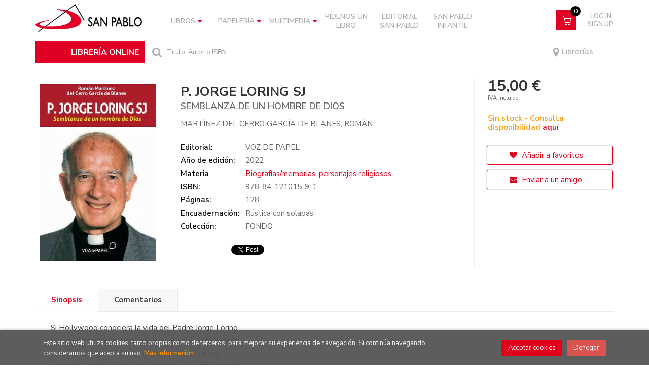

--- FILE ---
content_type: text/html; charset=UTF-8
request_url: https://libreria.sanpablo.es/libro/p-jorge-loring-sj_241240
body_size: 13072
content:
<!DOCTYPE html>
<html lang="es">
<head>
    <title>P. JORGE LORING SJ. SEMBLANZA DE UN HOMBRE DE DIOS. MARTÍNEZ DEL CERRO GARCÍA DE BLANES, ROMÁN. Libro en papel. 9788412101591 Librería online San Pablo</title>
    <meta charset="utf-8">
    <meta name="viewport" content="width=device-width, initial-scale=1.0">
    <meta name="description" content="P. JORGE LORING SJ. SEMBLANZA DE UN HOMBRE DE DIOS, MARTÍNEZ DEL CERRO GARCÍA DE BLANES, ROMÁN, 15,00&euro;. Si Hollywood conociera la vida del Padre Jorge Loring...">
    <meta name="keywords" content="P. JORGE LORING SJ. SEMBLANZA DE UN HOMBRE DE DIOS, MARTÍNEZ DEL CERRO GARCÍA DE BLANES, ROMÁN">
    <meta name="revisit" content="15 days">
    <meta name="revisit-after" content="1 days">
        <link rel="image_src" href="https://libreria.sanpablo.es/imagenes/9788412/978841210159.JPG">
    <meta property="og:type" content="product">
    <meta property="og:image" content="https://libreria.sanpablo.es/imagenes/9788412/978841210159.JPG">
    <meta property="og:url" content="https://libreria.sanpablo.es/libro/p-jorge-loring-sj_241240">
    <meta property="og:title" content="P. JORGE LORING SJ. SEMBLANZA DE UN HOMBRE DE DIOS">
    <meta property="og:description" content="P. JORGE LORING SJ. SEMBLANZA DE UN HOMBRE DE DIOS, MARTÍNEZ DEL CERRO GARCÍA DE BLANES, ROMÁN, 15,00&euro;. Si Hollywood conociera la vida del Padre Jorge Loring...">
    
            <meta name="robots" content="index,follow">
        
        <link rel="canonical" href="https://libreria.sanpablo.es/libro/p-jorge-loring-sj_241240">
            
    <link rel="stylesheet" href="https://maxcdn.bootstrapcdn.com/font-awesome/4.7.0/css/font-awesome.min.css">
    <link rel="stylesheet" href="https://cdnjs.cloudflare.com/ajax/libs/simple-line-icons/2.4.1/css/simple-line-icons.css">
    <link rel="stylesheet" type="text/css" href="https://cdnjs.cloudflare.com/ajax/libs/bootstrap3-dialog/1.34.5/css/bootstrap-dialog.min.css">
        <link rel="stylesheet" type="text/css" href="/lightbox/css/lightbox.css">
        <link rel="stylesheet" type="text/css" href="/css/style.css">
    <link rel="stylesheet" type="text/css" href="/css/custom.css?v=2">
    <link type="image/x-icon" rel="shortcut icon" href="/images/favicon.ico">
	

    <!-- alternativa http://schema.org/Organization, igual pero hay que quitar priceRange -->
    <script type="application/ld+json">
    {
    "@context" : "http://schema.org",
    "@type" : "Store",
    "name" : "Librería online San Pablo",
    "url" : "https://libreria.sanpablo.es",
    "logo": "https://libreria.sanpablo.es/images/logo-white.png",
    "address": {
        "@type": "PostalAddress",
        "addressLocality": "Madrid",
        "addressRegion": "España",
        "postalCode": "28027",
        "streetAddress": "Protasio Gómez, 15"
    },
    "priceRange": "$$",
    "image": "https://libreria.sanpablo.es/images/logo.png",
    "telephone": "(+34) 913 690 402",
    "email": "pedidosonline@sanpablo.es",
    "sameAs" : [
            "https://www.facebook.com/LibreriasSanPablo/",            "https://www.instagram.com/libreriassanpabloesp",            "https://twitter.com/SanpabloOnline"    
    ]
    }
    </script>
    <script type="application/ld+json">
    {
    "@context": "http://schema.org",
    "@type": "WebSite",
    "url": "https://libreria.sanpablo.es",
    "potentialAction": {
        "@type": "SearchAction",
        "target": "https://libreria.sanpablo.es/busqueda/listaLibros.php?tipoBus=full&palabrasBusqueda={search_term_string}",
        "query-input": "required name=search_term_string"
    }
    }
    </script>
    
    <!-- COMENTARIO: Existe el atributo itemCondition para describir el estado de un producto.
    "itemCondition": "$array.campo_estado_libro" -->
    <script type="application/ld+json">
        {
            "@context": "http://schema.org",
            "@type": "Book",
            "name": "P. JORGE LORING SJ",
            "author": "MARTÍNEZ DEL CERRO GARCÍA DE BLANES, ROMÁN",
                        "publisher": "VOZ DE PAPEL",
                        "datePublished": "2022",
                
            "isbn": "978-84-121015-9-1",
                
            "numberOfPages": "128",
                                    "genre": "FONDO",
                        "offers": {
                "@type": "Offer",
                "price": "15.00",
                "url": "https://libreria.sanpablo.es/libro/p-jorge-loring-sj_241240",
                                                "priceCurrency": "EUR"
            },
                                                "description": " Si Hollywood conociera la vida del Padre Jorge Loring 	SJ posiblemente le dedicaría una de sus producciones 	cinematográficas. Fue pionero en evangelizar por 	internet; vendió más de dos millones de ejemplares de 	Para salvarte; difundió la existencia de la Sábana 	Santa en el mundo hispano El P. Loring también 	recorrió los kilómetros suficientes para dar cinco vueltas 	al mundo. Cruzó noventa veces el Atlántico. Llenó 	plazas de toros. A nadie dejaba indiferente. Pero, ¿qué 	fuerza movía al P. Loring? Hoy, un grupo de followers, 	trata de contar cómo influyó en sus vidas este hombre 	de Dios. Su misión era dar a conocer el Evangelio y 	llevar almas a Dios. Este libro te ayudará a conocer sus 	secretos. ",
                        "image": "https://libreria.sanpablo.es/imagenes/9788412/978841210159.JPG"
            }
    </script>
    
	<script id="mcjs">!function(c,h,i,m,p){m=c.createElement(h),p=c.getElementsByTagName(h)[0],m.async=1,m.src=i,p.parentNode.insertBefore(m,p)}(document,"script","https://chimpstatic.com/mcjs-connected/js/users/5ead5d3d833688461caf16429/809eec82b105ec17db09aa085.js");
	</script>
</head>
<body class="page-detalle" onload=";promedio=0;average_rating(0)" >

<header id="header" class="header-2">
	<div class="header-middle ">
    	<div class="container">
    		<div class="row">
		        <div id="logotipo" class="col-md-3 col-sm-3">
		            <a href="/index.php">
						<img title="Ir a la página de inicio" alt="Librería online San Pablo" src="/images/logo.png" class="hidden-xs">
						<img title="Ir a la página de inicio" alt="Librería online San Pablo" src="/images/logo.png" class="visible-xs">
		            </a>
				</div>
				
				<div class="col-md-7 col-sm-9 hidden-xs">
					<nav class="navbar navbar-default" role="navigation">
						<div class="collapse navbar-collapse" id="navbar-collapse-1">
							<ul class="nav navbar-nav">
																
																								<li class="dropdown">
									<a class="hidden-xs" href="/home_libros" class="dropdown-toggle" data-toggle="dropdown">Libros <i class="fa fa-caret-down" aria-hidden="true"></i></a>
									<a class="visible-xs" href="/home_libros">Libros</a>
									<ul class="dropdown-menu dropdown-menu-cabecera">
										<ul class="menu-explorar">
																					</ul>
																				<span class="main-nav-title">Materias</span>
										<ul class="menu-materias">
																						<li >
												<a href="/libros-de/filosofia-10/" title="Filosofía">Filosofía</a>
											</li>
																						<li >
												<a href="/libros-de/religion-20/" title="Religión">Religión</a>
											</li>
																						<li >
												<a href="/libros-de/iglesia-30/" title="Iglesia">Iglesia</a>
											</li>
																						<li >
												<a href="/libros-de/teologia-40/" title="Teología">Teología</a>
											</li>
																						<li >
												<a href="/libros-de/psicologia-50/" title="Psicología">Psicología</a>
											</li>
																						<li >
												<a href="/libros-de/ciencias-sociales-60/" title="Ciencias sociales">Ciencias sociales</a>
											</li>
																						<li >
												<a href="/libros-de/ciencias-naturales-cuestiones-generales-70/" title="Ciencias naturales. cuestiones generales">Ciencias naturales. cuestiones generales</a>
											</li>
																						<li >
												<a href="/libros-de/ciencias-aplicadas-80/" title="Ciencias aplicadas">Ciencias aplicadas</a>
											</li>
																						<li >
												<a href="/libros-de/bellas-artes-juegos-espectaculos-deportes-90/" title="Bellas artes (juegos. espectáculos. deportes)">Bellas artes (juegos. espectáculos. deportes)</a>
											</li>
																						<li >
												<a href="/libros-de/lenguaje-linguistica-A0/" title="Lenguaje. lingüística">Lenguaje. lingüística</a>
											</li>
																						<li >
												<a href="/libros-de/literatura-B0/" title="Literatura">Literatura</a>
											</li>
																						<li >
												<a href="/libros-de/geografia-C0/" title="Geografía">Geografía</a>
											</li>
																						<li >
												<a href="/libros-de/historia-D0/" title="Historia">Historia</a>
											</li>
																						<li >
												<a href="/libros-de/gastronomia-E0/" title="Gastronomía">Gastronomía</a>
											</li>
																						<li >
												<a href="/libros-de/infantil-juvenil-F0/" title="Infantil / juvenil">Infantil / juvenil</a>
											</li>
																						<li >
												<a href="/libros-de/papeleria-libro-L0/" title="Papelería (libro)">Papelería (libro)</a>
											</li>
																						<li >
												<a href="/libros-de/san-pablo-S0/" title="San Pablo">San Pablo</a>
											</li>
																						<li >
												<a href="/libros-de/san-pablo-infantil-T0/" title="San Pablo infantil">San Pablo infantil</a>
											</li>
											
										</ul>
																			</ul>
								</li>
																<li class="dropdown">
									<a class="hidden-xs" href="/home_papeleria" class="dropdown-toggle" data-toggle="dropdown">Papelería <i class="fa fa-caret-down" aria-hidden="true"></i></a>
									<a class="visible-xs" href="/home_papeleria">Papelería</a>
									<ul class="dropdown-menu dropdown-menu-cabecera">
										<ul class="menu-explorar">
																						<span class="main-nav-title">Explorar</span>
																						<li><a href="https://libreria.sanpablo.es/productos-de/papeleria-primera-comunion-P010/">Primera Comunión</a></li>
																						<li><a href="https://libreria.sanpablo.es/productos-de/papeleria-agendas-calendarios-P020/">Agendas y Calendarios</a></li>
																						<li><a href="https://libreria.sanpablo.es/productos-de/papeleria-posters-P030/">Posters</a></li>
																						<li><a href="https://libreria.sanpablo.es/productos-de/papeleria-tarjetas-religiosas-P040/">Tarjetas Religiosas</a></li>
																						<li><a href="https://libreria.sanpablo.es/productos-de/papeleria-libretas-P050/">Libretas</a></li>
																						<li><a href="https://libreria.sanpablo.es/productos-de/papeleria-marcapaginas-P060/">Marcapáginas</a></li>
																						<li><a href="https://libreria.sanpablo.es/productos-de/papeleria-estampas-religiosas-P070/">Estampas Religiosas</a></li>
																						<li><a href="https://libreria.sanpablo.es/productos-de/papeleria-juegos-didacticos-P080/">Juegos Didácticos</a></li>
																						<li><a href="https://libreria.sanpablo.es/productos-de/papeleria-gifts-P090/">Gifts</a></li>
											
																					</ul>
																				<span class="main-nav-title">Materias</span>
										<ul class="menu-materias">
																						<li >
												<a href="/productos-de/papeleria-P0/" title="Papelería">Papelería</a>
											</li>
																						<li >
												<a href="/productos-de/articulos-y-objetos-religiosos-R0/" title="Artículos y objetos religiosos">Artículos y objetos religiosos</a>
											</li>
											
										</ul>
																			</ul>
								</li>
																<li class="dropdown">
									<a class="hidden-xs" href="/home_multimedia" class="dropdown-toggle" data-toggle="dropdown">Multimedia <i class="fa fa-caret-down" aria-hidden="true"></i></a>
									<a class="visible-xs" href="/home_multimedia">Multimedia</a>
									<ul class="dropdown-menu dropdown-menu-cabecera">
										<ul class="menu-explorar">
																					</ul>
																				<span class="main-nav-title">Materias</span>
										<ul class="menu-materias">
																						<li >
												<a href="/audios-de/multimedia-M0/" title="Multimedia">Multimedia</a>
											</li>
											
										</ul>
																			</ul>
								</li>
								
																<li ><a href="https://libreria.sanpablo.es/pedidos-especiales/"><span>Pídenos un libro</span></a></li>

																
																<li ><a href="https://libreria.sanpablo.es/libros-de/san-pablo-S0/"><span>Editorial San Pablo</span></a></li>

																
																<li ><a href="https://libreria.sanpablo.es/libros-de/san-pablo-infantil-T0/"><span>San Pablo Infantil</span></a></li>

								

								

								
							</ul>

														<ul class="social-networks hidden-xs">
																<li class="facebook">
									<a title="FACEBOOK" target="_blank" href="https://www.facebook.com/LibreriasSanPablo/"><i class="fa fa-facebook"></i></a>
								</li>
																<li class="instagram">
									<a title="INSTAGRAM" target="_blank" href="https://www.instagram.com/libreriassanpabloesp"><i class="fa fa-instagram"></i></a>
								</li>
																<li class="twitter">
									<a title="TWITTER" target="_blank" href="https://twitter.com/SanpabloOnline"><i class="fa fa-twitter"></i></a>
								</li>
								
							</ul>
							
						</div>
					</nav>
				</div>
				<!--/header-nav-->

				<div class="visible-xs lema-libreria">
					<span>LIBRERÍA ONLINE</span>
				</div>
				<div id="cart" class="col-sm-2">

					<!-- <div id="mail">
						<a href=""><i class="fa fa-envelope-o" aria-hidden="true"></i></a>
					</div> -->
		
									
					<!--MENU MI CUENTA-->
			        <div id="account" class="dropdown">
			            							<a href="https://libreria.sanpablo.es/registro/autenticacion.php"><i class="icon-user icon visible-xs"></i><span class="btn-login hidden-xs">Log in <br> Sign up</span></a>
									        </div>
			        <!--FIN MENU MI CUENTA-->				
				
					<div id="cart-fixed">
	                    <div id="tt_products_minibasket">
	                        	                        <a class="btntwo btn-cart" href="/cesta/cestaCompra.php"><span class="icon icon-basket"></span></a>
														<span class="cantidad-mobile numArticulos">0</span>
	                        <ul id="contentMiniCesta">
	                            <li id="miniCesta">
	                                
	                            </li>
	                            <li>
	                                <a class="btn-cart-checkout" href="/cesta/cestaCompra.php">Ver Mi Compra</a>
	                            </li>
	                        </ul>
	                    </div>
					</div>
					
				</div><!--/cart-->


				<div id="search" class="col-sm-12">
					<div class="title-search">LIBRERÍA ONLINE</div>
	                <form name="formBusRapida" id="busqueda" action="/busqueda/listaLibros.php" method="get" onsubmit="return busRapida()">
						<input type="hidden" name="tipoBus" id="tipoBus" value="full">
						<button class="btntwo search" title="Buscar" type="submit"><i class="fa fa-search"></i></button>
	                    <input id="autocompleta" class="search-text" type="text" name="palabrasBusqueda" placeholder="Título, Autor o ISBN">
	                    <!-- <input type="submit" name="boton" value="" class="btntwo search"> -->
	                    						<span class="librerias"><a href="/nuestras-librerias.php"><i class="fa fa-map-marker" aria-hidden="true"></i> Librerías</a></span>
	                </form>
	                <a class="avanzado hidden-xs" href="/busqueda/buscadorAvanzado.php">
	                    <span class="fa fa-angle-right"></span>
	                    Búsqueda avanzada
	                </a>
				</div>

				<button type="button" class="navbar-toggle" data-toggle="collapse" data-target="#navbar-collapse-2">
	                <span class="sr-only"></span>
	                <span class="icon-bar"></span>
	                <span class="icon-bar"></span>
	                <span class="icon-bar"></span>
	            </button>
			</div>
		</div>
	</div><!--/header-middle-->

	<div class="header-nav visible-xs">
    	<div class="container">
		        <nav class="navbar navbar-default mobile" role="navigation">
	               <div class="collapse navbar-collapse" id="navbar-collapse-2">
	                    <ul class="nav navbar-nav">
	                        	                        

																					<li class="dropdown">
								<a class="hidden-xs" href="/home_libros" class="dropdown-toggle" data-toggle="dropdown">Libros <i class="fa fa-angle-down" aria-hidden="true"></i></a>
								<a class="visible-xs" href="/home_libros">Libros</a>
								<ul class="dropdown-menu dropdown-menu-cabecera">
									<ul class="menu-explorar">
																			</ul>
																		<span class="main-nav-title">Materias</span>
									<ul class="menu-materias">
																				<li >
											<a href="/libros-de/filosofia-10/" title="Filosofía">Filosofía</a>
										</li>
																				<li >
											<a href="/libros-de/religion-20/" title="Religión">Religión</a>
										</li>
																				<li >
											<a href="/libros-de/iglesia-30/" title="Iglesia">Iglesia</a>
										</li>
																				<li >
											<a href="/libros-de/teologia-40/" title="Teología">Teología</a>
										</li>
																				<li >
											<a href="/libros-de/psicologia-50/" title="Psicología">Psicología</a>
										</li>
																				<li >
											<a href="/libros-de/ciencias-sociales-60/" title="Ciencias sociales">Ciencias sociales</a>
										</li>
																				<li >
											<a href="/libros-de/ciencias-naturales-cuestiones-generales-70/" title="Ciencias naturales. cuestiones generales">Ciencias naturales. cuestiones generales</a>
										</li>
																				<li >
											<a href="/libros-de/ciencias-aplicadas-80/" title="Ciencias aplicadas">Ciencias aplicadas</a>
										</li>
																				<li >
											<a href="/libros-de/bellas-artes-juegos-espectaculos-deportes-90/" title="Bellas artes (juegos. espectáculos. deportes)">Bellas artes (juegos. espectáculos. deportes)</a>
										</li>
																				<li >
											<a href="/libros-de/lenguaje-linguistica-A0/" title="Lenguaje. lingüística">Lenguaje. lingüística</a>
										</li>
																				<li >
											<a href="/libros-de/literatura-B0/" title="Literatura">Literatura</a>
										</li>
																				<li >
											<a href="/libros-de/geografia-C0/" title="Geografía">Geografía</a>
										</li>
																				<li >
											<a href="/libros-de/historia-D0/" title="Historia">Historia</a>
										</li>
																				<li >
											<a href="/libros-de/gastronomia-E0/" title="Gastronomía">Gastronomía</a>
										</li>
																				<li >
											<a href="/libros-de/infantil-juvenil-F0/" title="Infantil / juvenil">Infantil / juvenil</a>
										</li>
																				<li >
											<a href="/libros-de/papeleria-libro-L0/" title="Papelería (libro)">Papelería (libro)</a>
										</li>
																				<li >
											<a href="/libros-de/san-pablo-S0/" title="San Pablo">San Pablo</a>
										</li>
																				<li >
											<a href="/libros-de/san-pablo-infantil-T0/" title="San Pablo infantil">San Pablo infantil</a>
										</li>
										
									</ul>
																	</ul>
							</li>
														<li class="dropdown">
								<a class="hidden-xs" href="/home_papeleria" class="dropdown-toggle" data-toggle="dropdown">Papelería <i class="fa fa-angle-down" aria-hidden="true"></i></a>
								<a class="visible-xs" href="/home_papeleria">Papelería</a>
								<ul class="dropdown-menu dropdown-menu-cabecera">
									<ul class="menu-explorar">
																				<span class="main-nav-title">Explorar</span>
																				<li><a href="https://libreria.sanpablo.es/productos-de/papeleria-primera-comunion-P010/">Primera Comunión</a></li>
																				<li><a href="https://libreria.sanpablo.es/productos-de/papeleria-agendas-calendarios-P020/">Agendas y Calendarios</a></li>
																				<li><a href="https://libreria.sanpablo.es/productos-de/papeleria-posters-P030/">Posters</a></li>
																				<li><a href="https://libreria.sanpablo.es/productos-de/papeleria-tarjetas-religiosas-P040/">Tarjetas Religiosas</a></li>
																				<li><a href="https://libreria.sanpablo.es/productos-de/papeleria-libretas-P050/">Libretas</a></li>
																				<li><a href="https://libreria.sanpablo.es/productos-de/papeleria-marcapaginas-P060/">Marcapáginas</a></li>
																				<li><a href="https://libreria.sanpablo.es/productos-de/papeleria-estampas-religiosas-P070/">Estampas Religiosas</a></li>
																				<li><a href="https://libreria.sanpablo.es/productos-de/papeleria-juegos-didacticos-P080/">Juegos Didácticos</a></li>
																				<li><a href="https://libreria.sanpablo.es/productos-de/papeleria-gifts-P090/">Gifts</a></li>
										
																			</ul>
																		<span class="main-nav-title">Materias</span>
									<ul class="menu-materias">
																				<li >
											<a href="/productos-de/papeleria-P0/" title="Papelería">Papelería</a>
										</li>
																				<li >
											<a href="/productos-de/articulos-y-objetos-religiosos-R0/" title="Artículos y objetos religiosos">Artículos y objetos religiosos</a>
										</li>
										
									</ul>
																	</ul>
							</li>
														<li class="dropdown">
								<a class="hidden-xs" href="/home_multimedia" class="dropdown-toggle" data-toggle="dropdown">Multimedia <i class="fa fa-angle-down" aria-hidden="true"></i></a>
								<a class="visible-xs" href="/home_multimedia">Multimedia</a>
								<ul class="dropdown-menu dropdown-menu-cabecera">
									<ul class="menu-explorar">
																			</ul>
																		<span class="main-nav-title">Materias</span>
									<ul class="menu-materias">
																				<li >
											<a href="/audios-de/multimedia-M0/" title="Multimedia">Multimedia</a>
										</li>
										
									</ul>
																	</ul>
							</li>
							
														<li ><a href="https://libreria.sanpablo.es/pedidos-especiales/"><span>Pídenos un libro</span></a></li>

	                        	                        

														<li ><a href="https://libreria.sanpablo.es/libros-de/san-pablo-S0/"><span>Editorial San Pablo</span></a></li>

	                        	                        

														<li ><a href="https://libreria.sanpablo.es/libros-de/san-pablo-infantil-T0/"><span>San Pablo Infantil</span></a></li>

	                        

	                        

	                        
	                    </ul>

	                    	                    <ul class="social-networks hidden-xs">
	                        	                        <li class="facebook">
	                            <a title="FACEBOOK" target="_blank" href="https://www.facebook.com/LibreriasSanPablo/"><i class="fa fa-facebook"></i></a>
	                        </li>
	                        	                        <li class="instagram">
	                            <a title="INSTAGRAM" target="_blank" href="https://www.instagram.com/libreriassanpabloesp"><i class="fa fa-instagram"></i></a>
	                        </li>
	                        	                        <li class="twitter">
	                            <a title="TWITTER" target="_blank" href="https://twitter.com/SanpabloOnline"><i class="fa fa-twitter"></i></a>
	                        </li>
	                        
	                    </ul>
	                    
					</div>
				</div>
    	</div>
    </div><!--/header-nav-->

</header>

<div class="container main-container">
    <div class="row">

 
<div class="content col-md-12">
    <div>
        <div class="fichaDetalle">

            <div id="detimg">
                				<img id="detportada" src="https://libreria.sanpablo.es/imagenes/9788412/978841210159.JPG" title="P. JORGE LORING SJ" alt="P. JORGE LORING SJ" />
				                                
                                    <a id="9788412101591" class="googlebooks" style="display:none" onclick="ProcessPreview('9788412101591')"></a>
                
                	                                				
				
                            
            </div>
			
			<dl class="summary">
                <h1 id="titulo">P. JORGE LORING SJ</h1>
                                <h2>SEMBLANZA DE UN HOMBRE DE DIOS</h2>
                                                <p id="autor">                    <a href="/autor/martinez-del-cerro-garcia-de-blanes-roman/" title="Ver los libros del autor: MARTÍNEZ DEL CERRO GARCÍA DE BLANES, ROMÁN">MARTÍNEZ DEL CERRO GARCÍA DE BLANES, ROMÁN</a>    





</p>
								
	            <div class="precioDetalle-mobile precioDetalle noComprable">
	                <div class="wraper-precioDetalle">
	                    	                        <div class="infoprices">
	                            <span class="despues">15,00 &euro;</span>
	                        </div>
                            <!-- poner 0 en lugar de 9999 para que se muestre el $ de impuesto -->
                            <div class="iva"> IVA incluido</div>
								                                     
	                </div>
					
							                <div class="disponibilidad">
		                  <span class="orange" id="disponibilidad">Sin stock - Consulta disponibilidad <a href="/pedidos-especiales/">aquí</a></span>
		                </div>
					                </div>				
                
				
				                	<dt>Editorial:</dt>
					<dd  class="editorial"><a href="/editorial/voz-de-papel/350/" title="Mostrar todos los libros de la editorial">VOZ DE PAPEL</a></dd>
								
								
                                                        <dt>Año de edición: </dt>
                    <dd>2022</dd>
                                                    
                                <dt>Materia</dt>
                <dd><a href="/libros-de/biografiasmemorias-personajes-religiosos-D04010/" class="" title="Mostrar todos los libros de la materia">Biografías/memorias. personajes religiosos</a></dd>
                                
                    
                <dt>ISBN:</dt>
                <dd>978-84-121015-9-1</dd>
                <div class="clear"></div>
                                
                                <dt>Páginas:</dt>
                <dd>128</dd>
                <div class="clear"></div>
                                
                                                            <dt>Encuadernación:</dt>
                                        <dd>Rústica con solapas</dd>
                    <div class="clear"></div>
                                                    
                                    
                
                
                                    <dt>Colección: </dt>
                                        <dd>FONDO</dd>
                                        <div class="clear"></div>
                
                                <div id="social">
                    <div class="facebook">
                        <div id="fb-root"></div>
                        <script>(function(d, s, id) {
                            var js, fjs = d.getElementsByTagName(s)[0];
                            if (d.getElementById(id)) return;
                            js = d.createElement(s); js.id = id;
                            js.src = "//connect.facebook.net/es_ES/sdk.js#xfbml=1&version=v2.8";
                            fjs.parentNode.insertBefore(js, fjs);
                        }(document, 'script', 'facebook-jssdk'));</script>
                        <div class="fb-share-button" data-href="https://libreria.sanpablo.es/libro/p-jorge-loring-sj_241240" data-layout="button_count" data-size="small" data-mobile-iframe="true"><a class="fb-xfbml-parse-ignore" target="_blank" href="https://www.facebook.com/sharer/sharer.php?u=https%3A%2F%2Fdevelopers.facebook.com%2Fdocs%2Fplugins%2F&amp;src=sdkpreparse">Compartir</a></div>
                    </div>
                    <div class="twitter">
                        <a href="https://twitter.com/share" class="twitter-share-button" data-count="horizontal" data-lang="es">Tweet</a><script type="text/javascript" src="//platform.twitter.com/widgets.js"></script>
                    </div>
                </div> <!--social-->
                
                                                                                                      
            </dl>
		</div> <!-- fin fichaDetalle-->
    
        <div class="price-col">
            <div class="precioDetalle noComprable">
                <div class="wraper-precioDetalle">
                                            <div class="infoprices">
                            <span class="despues">15,00 &euro;</span>
                        </div>
                        <!-- poner 0 en lugar de 9999 para que se muestre el $ de impuesto -->
                        <div class="iva"> IVA incluido</div>
						                                     
                </div>
				
					                <div class="disponibilidad">
	                  <span class="orange" id="disponibilidad2">Sin stock - Consulta disponibilidad <a href="/pedidos-especiales/">aquí</a></span>
	                </div>
				            </div>


                        
                        
            
			<div class="cta-wrapper">
				                    <a style="display:none" id="botonComprar" rel="nofollow" href="/cesta/insCarrito.php?codArticulo=241240" onclick="insMiniCar('241240'); return false;" class="btn buy" title="Añadir a Mi Compra"><span class="icon icon-basket"></span> Añadir a mi cesta</a>                    
                    												</div>


            
             
              
            
                      
                        
                        
            			
			                                 
            			
				            <div class="wraper-detalle">
	                <a class="btn btn-secondary btn-lg btn-block btnfavoritos" rel="nofollow" href="/favoritos/insFavorito.php?codArticulo=241240" role="button">
                        <i class="fa fa-heart"></i>
                        Añadir a favoritos
                    </a>
	            </div>
             
						
							<div class="wraper-detalle">
					<a id="enviar-amigo" href="#" data-toggle="modal" data-target="#modal-send-friend" class="btn btn-secondary btn-lg btn-block aviso" role="button">
                        <i class="fa fa-envelope"></i>
                        Enviar a un amigo
                    </a>
				</div>
						
			        </div>



		
			<div id="detpestanias">
                <ul id="detnavtab">
                                    <li><a href="#tabsinopsis">Sinopsis</a></li>
                                                                    <li><a href="#tabopiniones">Comentarios</a></li>
                                </ul>

                <div class="clear"></div>

                 
                                <div id="tabsinopsis" >
                                                            <p class="bodytext">Si Hollywood conociera la vida del Padre Jorge Loring <BR>	SJ posiblemente le dedicaría una de sus producciones <BR>	cinematográficas. Fue pionero en evangelizar por <BR>	internet; vendió más de dos millones de ejemplares de <BR>	Para salvarte; difundió la existencia de la Sábana <BR>	Santa en el mundo hispano El P. Loring también <BR>	recorrió los kilómetros suficientes para dar cinco vueltas <BR>	al mundo. Cruzó noventa veces el Atlántico. Llenó <BR>	plazas de toros. A nadie dejaba indiferente. Pero, ¿qué <BR>	fuerza movía al P. Loring? Hoy, un grupo de followers, <BR>	trata de contar cómo influyó en sus vidas este hombre <BR>	de Dios. Su misión era dar a conocer el Evangelio y <BR>	llevar almas a Dios. Este libro te ayudará a conocer sus <BR>	secretos. </p>
                                    </div>
                

                
                                <div id="tabopiniones">
                    						<a href="#" data-toggle="modal" data-target="#modal-comentar" id="comentar" class="btntwo">Sé el primero en comentar este libro</a>
					                </div>
                

            </div><!--detpestanias-->

            
				            <div class="otrosautor">
	                <h2 class="title">Artículos relacionados</h2>
	                <ul class="listado_libros books six-cols">
	                    	                        <li>
	                            
    <div class="portada">
        <a href="/libro/vida-de-saulo_304146"><img class="foto" src="https://libreria.sanpablo.es/imagenes/9788428/978842857487.JPG" width="100" title="VIDA DE SAULO" alt="VIDA DE SAULO" border="0"/>
                
        
                </a>
    </div>
    <form>
        <dl class="dublincore">
            <dd class="title"><a href="/libro/vida-de-saulo_304146">VIDA DE SAULO</a></dd>
                        <dd class="creator">                        MANNS, FRÉDÉRIC    
</dd>
                        <!--<dd class="publisher">SAN PABLO COMUNICACION SSP</dd>
            <dd>01/01/2026</dd>-->

                            <dd class="mulsinop">Este libro ofrece una inmersión profunda en el cristianismo primitivo, utilizando los nombres originales de sus protagonistas (Jehoshua, Kephas, Shaul) para devolverlos a su contexto vital judío del siglo I. La obra explora la figura de Shaul de Tarso (Pablo), un fariseo y ciudadano romano que tuvo el privilegio de ser iniciado en una doble cultura: el helenismo y el judaísmo, ...</dd>
            
                            <dd class="disponibilidad red" > Próxima aparición</dd>
                    </dl>
        
        <div class="botones">
            <p class="precio">
                                    <strong>21,00 &euro;</strong>
                            </p>
                        <div class="formulario">
                                <a id="href_dispo_304146" style="" rel="nofollow" href="/cesta/insCarrito.php?codArticulo=304146" onclick="insMiniCar('304146'); return false;" class="btntwo" title="Añadir a Mi Compra">Comprar</a>
                            </div>
                    </div>
        
    </form>
	                        </li>
	                    	                        <li>
	                            
    <div class="portada">
        <a href="/libro/quiero-ser-santo_304148"><img class="foto" src="https://libreria.sanpablo.es/imagenes/9788428/978842857491.JPG" width="100" title="QUIERO SER SANTO" alt="QUIERO SER SANTO" border="0"/>
                
        
                </a>
    </div>
    <form>
        <dl class="dublincore">
            <dd class="title"><a href="/libro/quiero-ser-santo_304148">QUIERO SER SANTO</a></dd>
                        <dd class="creator">                        ALBERIONE, SANTIAGO    
</dd>
                        <!--<dd class="publisher">SAN PABLO COMUNICACION SSP</dd>
            <dd>01/01/2026</dd>-->

                            <dd class="mulsinop">Las recientes canonizaciones de Carlo Acutis y Pier Giorgio Frassati, ha traído a la memoria de tantos una gran lista de adolescentes que la Iglesia ha reconocido como ejemplos de fe y vida cristiana, sobre todo para los adolescentes y jóvenes de hoy. Es por ello que esta biografía se presenta como un ejemplo más de entrega y sacrificio por el Evangelio, aun desde el inicio de ...</dd>
            
                            <dd class="disponibilidad red" > Próxima aparición</dd>
                    </dl>
        
        <div class="botones">
            <p class="precio">
                                    <strong>15,00 &euro;</strong>
                            </p>
                        <div class="formulario">
                                <a id="href_dispo_304148" style="" rel="nofollow" href="/cesta/insCarrito.php?codArticulo=304148" onclick="insMiniCar('304148'); return false;" class="btntwo" title="Añadir a Mi Compra">Comprar</a>
                            </div>
                    </div>
        
    </form>
	                        </li>
	                    	                        <li>
	                            
    <div class="portada">
        <a href="/libro/falando-de-sororidade_304196"><img class="foto" src="https://libreria.sanpablo.es/images/NOportada.jpg" width="100" title="FALANDO DE SORORIDADE" alt="FALANDO DE SORORIDADE" border="0"/>
                
        
                </a>
    </div>
    <form>
        <dl class="dublincore">
            <dd class="title"><a href="/libro/falando-de-sororidade_304196">FALANDO DE SORORIDADE</a></dd>
                        <dd class="creator"></dd>
                        <!--<dd class="publisher">EDITORIAL GALAXIA, S.A.</dd>
            <dd>01/12/2025</dd>-->

            
                            <dd class="disponibilidad orange" > Sin stock - Consulta disponibilidad <a href="/pedidos-especiales/">aquí</a></dd>
                    </dl>
        
        <div class="botones">
            <p class="precio">
                                    <strong>20,00 &euro;</strong>
                            </p>
                    </div>
        
    </form>
	                        </li>
	                    	                        <li>
	                            
    <div class="portada">
        <a href="/libro/ultimas-noticias-de-jesus_303961"><img class="foto" src="https://libreria.sanpablo.es/imagenes/9788467/978846708062.JPG" width="100" title="ÚLTIMAS NOTICIAS DE JESÚS" alt="ÚLTIMAS NOTICIAS DE JESÚS" border="0"/>
                
        
                </a>
    </div>
    <form>
        <dl class="dublincore">
            <dd class="title"><a href="/libro/ultimas-noticias-de-jesus_303961">ÚLTIMAS NOTICIAS DE JESÚS</a></dd>
                        <dd class="creator">                        ZAVALA, JOSÉ MARÍA    
</dd>
                        <!--<dd class="publisher">ESPASA CALPE S.A.</dd>
            <dd>01/02/2026</dd>-->

                            <dd class="mulsinop">Una fascinante investigación histórica sobre el personaje más importante de todos los tiempos.A menudo se cree que la historia no es tan importante como la teología a la hora de abordar la egregia figura de Jesús de Nazaret. Craso error. La arqueología permite aproximarnos a él desde el estudio de las piedras, del trabajo de campo y del análisis de los expertos. Ello se demuest...</dd>
            
                            <dd class="disponibilidad red" > Próxima aparición 25/02/2026</dd>
                    </dl>
        
        <div class="botones">
            <p class="precio">
                                    <strong>10,95 &euro;</strong>
                            </p>
                        <div class="formulario">
                                <a id="href_dispo_303961" style="" rel="nofollow" href="/cesta/insCarrito.php?codArticulo=303961" onclick="insMiniCar('303961'); return false;" class="btntwo" title="Añadir a Mi Compra">Comprar</a>
                            </div>
                    </div>
        
    </form>
	                        </li>
	                    	                        <li>
	                            
    <div class="portada">
        <a href="/libro/santa-claudia-procula-esposa-de-poncio-pilato_303583"><img class="foto" src="https://libreria.sanpablo.es/imagenes/9788418/978841866583.JPG" width="100" title="SANTA CLAUDIA PRÓCULA, ESPOSA DE PONCIO PILATO" alt="SANTA CLAUDIA PRÓCULA, ESPOSA DE PONCIO PILATO" border="0"/>
                
        
                </a>
    </div>
    <form>
        <dl class="dublincore">
            <dd class="title"><a href="/libro/santa-claudia-procula-esposa-de-poncio-pilato_303583">SANTA CLAUDIA PRÓCULA, ESPOSA DE PONCIO PILATO</a></dd>
                        <dd class="creator">                        GÓMEZ GÓMEZ, MARÍA LUZ    
</dd>
                        <!--<dd class="publisher">CALIGRAMA</dd>
            <dd>01/02/2021</dd>-->

                            <dd class="mulsinop">Única defensora de Jesús en su juicio ante Pilato. Cierto lo que dice San Mateo en su Evangelio. El resto del interesante relato tiene más de novela histórica que de biografía. ...</dd>
            
                            <dd class="disponibilidad orange" > Sin stock - Consulta disponibilidad <a href="/pedidos-especiales/">aquí</a></dd>
                    </dl>
        
        <div class="botones">
            <p class="precio">
                                    <strong>16,75 &euro;</strong>
                            </p>
                    </div>
        
    </form>
	                        </li>
	                    	                        <li>
	                            
    <div class="portada">
        <a href="/libro/sonad-y-os-quedareis-cortos_303532"><img class="foto" src="https://libreria.sanpablo.es/imagenes/9788432/978843217124.JPG" width="100" title="SOÑAD Y OS QUEDARÉIS CORTOS" alt="SOÑAD Y OS QUEDARÉIS CORTOS" border="0"/>
                
        
                </a>
    </div>
    <form>
        <dl class="dublincore">
            <dd class="title"><a href="/libro/sonad-y-os-quedareis-cortos_303532">SOÑAD Y OS QUEDARÉIS CORTOS</a></dd>
                        <dd class="creator">                        CASCIARO RAMÍREZ, PEDRO    
</dd>
                        <!--<dd class="publisher">RIALP</dd>
            <dd>01/07/2025</dd>-->

                            <dd class="mulsinop">Estas memorias del autor son retazos de una vida que tiene el ritmo y la tensión de una novela de aventuras; y además cuenta la historia de su relación con Josemaría Escrivá. ...</dd>
            
                            <dd class="disponibilidad green" > En stock</dd>
                    </dl>
        
        <div class="botones">
            <p class="precio">
                                    <strong>17,00 &euro;</strong>
                            </p>
                        <div class="formulario">
                                <a id="href_dispo_303532" style="" rel="nofollow" href="/cesta/insCarrito.php?codArticulo=303532" onclick="insMiniCar('303532'); return false;" class="btntwo" title="Añadir a Mi Compra">Comprar</a>
                            </div>
                    </div>
        
    </form>
	                        </li>
	                    
	                </ul>
	            </div>
			
                                        
                                         

            <!--
			            -->

			
                        
            
    </div>          
</div>


<div id="modal-preview" class="modal fade in" tabindex="-1" role="dialog" aria-hidden="false">
    <div class="modal-dialog modal-lg">
        <div class="modal-content">
            <div class="modal-header">
                <button class="close" type="button" data-dismiss="modal"><i class="fa fa-times" aria-hidden="true"></i></button>
                <h4 class="modal-title">Vista previa: <small>P. JORGE LORING SJ. SEMBLANZA DE UN HOMBRE DE DIOS</small></h4>
            </div>
            <div id="modal-body" class="modal-body"></div>
        </div>
    </div>
</div>


<!-- Modal Enviar amigo -->
<div id="modal-send-friend" class="modal fade" tabindex="-1" role="dialog" aria-labelledby="myModalLabel">
	<div class="modal-dialog" role="document">
		<div class="modal-content">
			<form id="formEnviaAmigo" class="form-horizontal" method="post" data-toggle="validator" data-focus="false" role="form" novalidate="true">
				<input type="hidden" name="codigo" value="241240" />
				<input type="hidden" name="marcaTiempo" value="1768906200" />
				<input type="hidden" name="campov" value="" />
				<div class="modal-header">
                    <button class="close" type="button" data-dismiss="modal"><i class="fa fa-times" aria-hidden="true"></i></button>
					<h4 class="modal-title">Enviar a un amigo</h4>
				</div>
				<div class="modal-body">
                    <div id="send-to-friend-box">
                        <div class="form-group">
                            <label for="yourEmail" class="col-sm-2 control-label">Tu email</label>
                            <div class="col-sm-9">
                                <input id="yourEmail" type="email" name="email" placeholder="Tu email" class="form-control" data-error="Completa este campo" required>
                                <div class="help-block with-errors"></div>
                            </div>
                        </div>
                        <div class="form-group">
                            <label for="friendEmail" class="col-sm-2 control-label">Email del destinatario</label>
                            <div class="col-sm-9">
                                <input id="friendEmail" type="text" name="emailAmigo" placeholder="paco@ejemplo.com, lola@outlook.com, cris@yahoo.es" class="form-control" data-error="Completa este campo" required>
                                <div class="help-block with-errors"></div>
                            </div>
                        </div>
                        <div class="form-group">
                            <label for="subject" class="col-sm-2 control-label">Asunto</label>
                            <div class="col-sm-9">
                                <input id="subject" type="text" name="asunto" placeholder="Asunto" value="Librería online San Pablo: Un amigo te recomienda" class="form-control">
                            </div>
                        </div>
                        <div class="form-group">
                            <label for="comments" class="col-sm-2 control-label">Comentarios</label>
                            <div class="col-sm-9">
                                <textarea name="comentarios" id="comments" placeholder="Comentarios" class="form-control" data-error="Completa este campo" required></textarea>
                                <div class="help-block with-errors"></div>
                            </div>
                        </div>
                        <div class="form-group">
                            <div class="col-sm-offset-2 col-sm-9">
                                                        
                            <div id="Recaptcha1"></div>
                                                        </div>
                        </div>
                    </div>
                    <div id="msg-modal"></div>
				</div>
				<div class="modal-footer">
					<button type="button" class="btn btn-default" data-dismiss="modal">Cancelar</button>
					<button type="submit" class="btn btn-primary">Enviar</button>
				</div>
			</form>
		</div>
	</div>
</div>

<!-- Modal Avisador de stock -->


<!-- Modal Reservar -->

<!-- Modal Comentar -->
<div id="modal-comentar" class="modal fade" tabindex="-1" role="dialog" aria-labelledby="myModalLabel2">
    <div class="modal-dialog" role="document">
        <div class="modal-content">
            <form id="formOpinion" class="form-horizontal" method="post" data-toggle="validator" data-focus="false" role="form" novalidate="true">
                <input type="hidden" name="codigo" value="241240">
                <input type="hidden" id="valoracion" name="valoracion" value="0">
                <div class="modal-header">
                    <button class="close" type="button" data-dismiss="modal"><i class="fa fa-times" aria-hidden="true"></i></button>
                    <h4 class="modal-title">Comentarios</h4>
                </div>
                <div class="modal-body">
                    <div id="modal-comentar-box">
                        <div class="valoracion">
                            <label for="email" class="control-label">Valoración</label>
                            <div class="stars">
                                <a onclick="select_rating(1)" onmouseout="rating(ratingSeleccionado)" onmouseover="rating(1)" class="rating_off" id="rate1" title="Muy malo"><img alt="Muy malo" name="estrellas_1" src="/images/rating_off.png" border="0"/></a>
                                <a onclick="select_rating(2)" onmouseout="rating(ratingSeleccionado)" onmouseover="rating(2)" class="rating_off" id="rate2" title="Malo"><img alt="Malo" name="estrellas_2" src="/images/rating_off.png" border="0"/></a>
                                <a onclick="select_rating(3)" onmouseout="rating(ratingSeleccionado)" onmouseover="rating(3)" class="rating_off" id="rate3" title="Regular"><img alt="Regular" name="estrellas_3" src="/images/rating_off.png" border="0"/></a>
                                <a onclick="select_rating(4)" onmouseout="rating(ratingSeleccionado)" onmouseover="rating(4)" class="rating_off" id="rate4" title="Bueno"><img alt="Bueno" name="estrellas_4" src="/images/rating_off.png" border="0"/></a>
                                <a onclick="select_rating(5)" onmouseout="rating(ratingSeleccionado)" onmouseover="rating(5)" class="rating_off" id="rate5" title="Muy bueno"><img alt="Muy bueno" name="estrellas_5" src="/images/rating_off.png" border="0"/></a>
                            </div>
                            <span>(Puedes valorar qué te ha parecido este libro)</span>
                        </div>
                        <div class="form-group">
                            <label for="email" class="col-sm-3 control-label">E-mail *</label>
                            <div class="col-sm-8">
                                <input type="text" name="email" id="email" class="form-control" value="" maxlength="65" data-error="Completa este campo" required>
                                <div class="help-block with-errors"></div>
                            </div>
                        </div>
                        <div class="form-group">
                            <label for="nombre" class="col-sm-3 control-label">Nombre *</label>
                            <div class="col-sm-8">
                                <input type="text" name="nombre" id="nombre" class="form-control" value="" maxlength="50" data-error="Completa este campo" required>
                                <div class="help-block with-errors"></div>
                            </div>
                        </div>
                        <div class="form-group">
                            <label for="tituloOpinion" class="col-sm-3 control-label">Título *</label>
                            <div class="col-sm-8">
                                <input type="text" name="tituloOpinion" id="tituloOpinion" class="form-control" value="" maxlength="100" data-error="Completa este campo" required>
                                <div class="help-block with-errors"></div>
                            </div>
                        </div>
                        <div class="form-group">
                            <label class="col-sm-3 control-label">Introduce tu opinión *</label>
                            <div class="col-sm-8">
                                <textarea name="opinion" id="opinion" class="form-control" data-error="Completa este campo" required></textarea>
                                <div class="help-block with-errors"></div>
                            </div>
                        </div>
                        <div class="form-group">
                            <div class="checkbox col-sm-offset-3 col-sm-9">
                                <label for="mostrarEmail" class="control-label">
                                    <input type="checkbox" name="mostrarEmail" id="mostrarEmail" value="S" />
                                    Mostrar tu e-mail
                                </label>
                            </div>
                        </div>
                        <div class="form-group">
                            <div class="checkbox col-sm-offset-3 col-sm-9">
                                <label>
                                    <input type="checkbox"
                                            value="1"
                                            name="condiciones"
                                            data-error="Debes aceptar las condiciones"
                                            required>
                                    He leído y acepto la 
                                    <a href="/proteccion-de-datos">
                                        política de privacidad
                                    </a>
                                </label>
                                <div class="help-block with-errors"></div>
                            </div>
                        </div>
                        <div class="form-group">
                            <div class="col-sm-offset-3 col-sm-8">
                                                                
                                <div id="Recaptcha2"></div>
                                                            </div>
                        </div>
                    </div>
                    <div id="msg-modal"></div>
                </div>
                <div class="modal-footer">
                    <button type="button" class="btn btn-default" data-dismiss="modal">Cancelar</button>
                    <button type="submit" class="btn btn-primary">Enviar</button>
                </div>
            </form>
        </div>
    </div>
</div>

            </div><!--cierre primary -->
        </div><!--cierre row -->
    </div><!--cierre content -->

	<footer id="footer">

				<div class="footer-newsletter">
		    <div class="container">
		        <div class="row">
		            <div class="col-md-5 col-sm-12 col-xs-12 footer-newsletter-info">
						<h2>Boletín de Novedades</h2>
						<p>Suscríbete y estarás al tanto de nuestras novedades</p>
		            </div>
		            <div class="col-md-7 col-sm-12 col-xs-12 footer-newsletter-form">
						<!-- Begin MailChimp Signup Form -->
<div id="newsletter">
	<form action="/suscripciones/formListas.php" method="post" class="validate" onsubmit="return validarEmail(this.EMAIL)">
    <div id="mc_embed_signup_scroll">
      <input type="email" value="" name="EMAIL" class="email" id="mce-EMAIL" placeholder="Email" required>
      <!-- real people should not fill this in and expect good things - do not remove this or risk form bot signups-->
      <div style="position: absolute; left: -5000px;"><input type="text" name="b_610aa48ba7cb6fbbba79e11ca_2166c5db41" tabindex="-1" value=""></div>
      <input type="submit" value="Suscribir" name="Suscribirse" id="mc-embedded-subscribe" class="btntwo">
    </div>
  </form>
</div>
<!--End mc_embed_signup-->
		            </div>
		        </div>
		    </div>
		</div>
		
		<div class="footer-bottom container">
			<div class="row">
	            <div class="col-md-3">
					<img class="footer-logo" title="Ir a la página de inicio" alt="Librería online San Pablo" src="/images/logo-white.png"/>

					<div class="contact-info hidden">
						<div>Protasio Gómez, 15</div>
						<span>28027</span>
						<span>Madrid</span>
						<span>(España)</span>
					</div>

					                    <ul class="social-networks">
                        						                        <li class="facebook">							
							<a title="FACEBOOK" target="_blank" href="https://www.facebook.com/LibreriasSanPablo/"><i class="fa fa-facebook"></i></a>
                        </li>
						                        						                        <li class="instagram">							
							<a title="INSTAGRAM" target="_blank" href="https://www.instagram.com/libreriassanpabloesp"><i class="fa fa-instagram"></i></a>
                        </li>
						                        												<li><a title="TWITTER" target="_blank" href="https://twitter.com/SanpabloOnline"><img src="/images/iconos/x-icon.png" alt="X"></a></li>
						                        
                    </ul>
                    				</div>
	            <div class="footer-menu col-md-3 col-sm-4">
	            	<h2>Contacto</h2>
					<ul>
                		<li><i class="fa fa-phone" aria-hidden="true"></i><a href="tel:(+34) 913 690 402">(+34) 913 690 402</a></li>
   						<li><a href="mailto:pedidosonline@sanpablo.es" target="_blank"><i class="fa fa-envelope" aria-hidden="true"></i>pedidosonline@sanpablo.es</a></li>
						<li><a href="/contacto"><i class="fa fa-comment" aria-hidden="true"></i>Formulario de contacto</a></li>
					</ul>
				</div>
	            <div class="footer-menu col-md-3 col-sm-4">
	            	<h2>Páginas legales</h2>
					<ul>
													<li><a href="/especial/aviso-legal">Aviso legal</a></li>
													<li><a href="/especial/condiciones-de-venta">Condiciones de venta</a></li>
													<li><a href="/proteccion-de-datos">Protección de datos</a></li>
													<li><a href="/especial/politica-de-cookies">Política de Cookies</a></li>
						
					</ul>
				</div>
	            <div class="footer-menu col-md-3 col-sm-4">
					<h2>Atención al cliente</h2>
					<ul>
                        							<li><a href="/especial/quienes-somos">Quiénes somos</a></li>
													<li><a href="/pedidos-especiales/">Pedidos especiales</a></li>
						

						   					</ul>
				</div>
			</div>
			<div class="footer-copyright">
				<div class="row">
		            <div class="col-sm-12">
						<p class="info-name">
							2026 &copy; <strong>Librería online San Pablo</strong>. Todos los Derechos Reservados |
							<a href="https://editorial.trevenque.es/productos/weblib/" title="Desarrollado por Grupo Trevenque" target="_blank">Grupo Trevenque</a>
						</p>
					</div>
				</div>
			</div>
		</div>
		
	</footer>

    <div id="dialogAlert" style="display:none"></div>
    </div><!--cierre container -->


	<a href="#" class="scrollToTop"><i class="fa fa-chevron-up" aria-hidden="true"></i></a>


<div id="cookie-compliant" style="display:none">
    <div class="container">
        <div class="col-md-9">
            <p>Este sitio web utiliza cookies, tanto propias como de terceros, para mejorar su experiencia de navegación. Si continúa navegando, consideramos que acepta su uso. <a href="/politica-de-cookies" title="Más información">Más información</a></p>
        </div>
        <div class="col-md-3 buttons">
            <button type="button" id="cookie-accept" class="btn btn-accept" aria-label="Close">Aceptar cookies</button>
            <button type="button" id="cookie-refuse" class="btn btn-dismiss" aria-label="Close">Denegar</button>
        </div>
    </div>
</div>

<script type="text/javascript">
	/** Variables configuración **/
	var rutaHtml = "";
	var rutaImg = "/images";
	var paginaActual = "detalle.php";
	var paramMoneda = "&euro;|D|2|,|.";
	var totalArticulosCesta = 0;
	var slider = 0;
	var autocomplete = 1;
	var analytics = "UA-162288978-1";
	var afiliado = "";
	var stickyHeader = "1";
	/** Variables texto **/
	var aceptar = "Aceptar";
	var verCesta = "Ver Mi Compra";
	var artInsCestaOK = "Artículo añadido a mi cesta";
	var verTodos = "Ver todos";
	var introPalBusqueda = "Introduce las palabras de búsqueda";
	var notifOK = "";
	var notifERR = "";
	var notifINFO = "";
	var numArticulosCarritoCab = "";
	var noArticulosCesta= "No hay artículos en la cesta";
</script>

<script type="text/javascript" src="/js/jquery.js" ></script>
<script type="text/javascript" src="/js/jquery-ui.min.js"></script>
<script type="text/javascript" src="/js/jquery.pnotify.min.js"></script>
<script type="text/javascript" src="/js/bootstrap.min.js"></script>
<script type="text/javascript" src="/js/validator.min.js"></script>
<script src="https://cdnjs.cloudflare.com/ajax/libs/bootstrap3-dialog/1.34.5/js/bootstrap-dialog.min.js"></script>
<script type="text/javascript" src="/js/jquery-labelauty.js"></script>
<script type="text/javascript" src="/js/lightslider.js"></script>


	<script type="text/javascript" src="/js/jquery.idTabs.min.js" ></script>
	<script type="text/javascript" src="/lightbox/js/lightbox.min.js"></script>
	<script type="text/javascript" src="https://www.google.com/jsapi"></script>
	<script type="text/javascript" src="/js/googlebooks.js"></script>
	<script type="text/javascript" src="https://books.google.com/books?bibkeys=9788412101591&jscmd=viewapi&callback=ProcessGBSBookInfo"></script>

<script type="text/javascript" src="/js/check.js"></script>
<script type="text/javascript" src="/js/util.js"></script>
<script type="text/javascript" src="/js/general.js"></script>

        <script type="text/javascript">
    var CaptchaCallback = function() {
                grecaptcha.render('Recaptcha1', {'sitekey' : '6LfA1b4UAAAAANl5GeVbVeJ-H3vg5CK8yFKBu2-q'});
                grecaptcha.render('Recaptcha2', {'sitekey' : '6LfA1b4UAAAAANl5GeVbVeJ-H3vg5CK8yFKBu2-q'});
            };
    </script>
    <script src='https://www.google.com/recaptcha/api.js?hl=es&onload=CaptchaCallback&render=explicit' async defer></script>
    
<script>
	(function(i,s,o,g,r,a,m){i['GoogleAnalyticsObject']=r;i[r]=i[r]||function(){
	(i[r].q=i[r].q||[]).push(arguments)},i[r].l=1*new Date();a=s.createElement(o),
	m=s.getElementsByTagName(o)[0];a.async=1;a.src=g;m.parentNode.insertBefore(a,m)
	})(window,document,'script','//www.google-analytics.com/analytics.js','ga');
</script>

<noscript class="cookie-block">
	<script>
		ga('create', 'UA-162288978-1', 'auto');
		ga('require', 'displayfeatures');
		ga('send', 'pageview');

			</script>
 </noscript>

	<script type="text/javascript">
var rutaImg = "/images";
	var VALORACIONES_LIBROS = true;
var EBOOKS = "L";
var logeado = false;
var rutaEbooks = "https://libreria.sanpablo.es/unclick";
var disponibilidad_L = "N";
var ean = "9788412101591";

var emailNOK = "El e-mail no es correcto";
var emailAmigoNOK = "El e-mail de tu amigo no es correcto";

	function comprarEbook (codigo, obj)
	{
			if(logeado){
			obj.href = "#";
			$(document).ready(function() {
				$("#dialog").dialog({ modal: true });
				$("#dialog").dialog({ draggable: false })
				$("#dialog").dialog({ resizable: false });
				$("#dialog").dialog({ width: 390 });
				$("#dialog").dialog({ buttons: {
					"Cancelar": function() { $(this).dialog("close"); },
					"Revisar": function() { window.location = rutaEbooks+"/formPedido.php?fr_accion=comprar&codArticulo=" + codigo }, 
					"No es necesario": function() { window.location = rutaEbooks+"/crearPedido.php?fr_accion=comprar&codArticulo=" + codigo }
				}});
			});
			}
		else
			return false;
	}
</script>
<!--
<script type="text/javascript" src="http://www.google.com/jsapi" charset="utf-8"></script>
-->
<script src="/js/detalleBase.js" type="text/javascript"></script>
<!--
<script src="http://books.google.com/books?bibkeys=9788412101591&jscmd=viewapi&callback=ProcessGBSBookInfo"></script>
-->




<script type="text/javascript" src="/js/cookieblock-1.0.0.js"></script>
<script>
	var cb = new CookieBlock({
		browsing: '1',
		scrolling: '',
	});
	cb.setIgnore(['/politica-de-cookies']);
	cb.setAnalytics('UA-162288978-1');
	cb.setDebug(false);
	cb.init();
</script>

<script>function loadScript(a){var b=document.getElementsByTagName("head")[0],c=document.createElement("script");c.type="text/javascript",c.src="https://tracker.metricool.com/resources/be.js",c.onreadystatechange=a,c.onload=a,b.appendChild(c)}loadScript(function(){beTracker.t({hash:"296db47eaa53c45df2514f8c9c5a1c42"})});</script>

</body>
</html>

--- FILE ---
content_type: text/html; charset=utf-8
request_url: https://www.google.com/recaptcha/api2/anchor?ar=1&k=6LfA1b4UAAAAANl5GeVbVeJ-H3vg5CK8yFKBu2-q&co=aHR0cHM6Ly9saWJyZXJpYS5zYW5wYWJsby5lczo0NDM.&hl=es&v=PoyoqOPhxBO7pBk68S4YbpHZ&size=normal&anchor-ms=20000&execute-ms=30000&cb=4bv06f2sobkw
body_size: 49638
content:
<!DOCTYPE HTML><html dir="ltr" lang="es"><head><meta http-equiv="Content-Type" content="text/html; charset=UTF-8">
<meta http-equiv="X-UA-Compatible" content="IE=edge">
<title>reCAPTCHA</title>
<style type="text/css">
/* cyrillic-ext */
@font-face {
  font-family: 'Roboto';
  font-style: normal;
  font-weight: 400;
  font-stretch: 100%;
  src: url(//fonts.gstatic.com/s/roboto/v48/KFO7CnqEu92Fr1ME7kSn66aGLdTylUAMa3GUBHMdazTgWw.woff2) format('woff2');
  unicode-range: U+0460-052F, U+1C80-1C8A, U+20B4, U+2DE0-2DFF, U+A640-A69F, U+FE2E-FE2F;
}
/* cyrillic */
@font-face {
  font-family: 'Roboto';
  font-style: normal;
  font-weight: 400;
  font-stretch: 100%;
  src: url(//fonts.gstatic.com/s/roboto/v48/KFO7CnqEu92Fr1ME7kSn66aGLdTylUAMa3iUBHMdazTgWw.woff2) format('woff2');
  unicode-range: U+0301, U+0400-045F, U+0490-0491, U+04B0-04B1, U+2116;
}
/* greek-ext */
@font-face {
  font-family: 'Roboto';
  font-style: normal;
  font-weight: 400;
  font-stretch: 100%;
  src: url(//fonts.gstatic.com/s/roboto/v48/KFO7CnqEu92Fr1ME7kSn66aGLdTylUAMa3CUBHMdazTgWw.woff2) format('woff2');
  unicode-range: U+1F00-1FFF;
}
/* greek */
@font-face {
  font-family: 'Roboto';
  font-style: normal;
  font-weight: 400;
  font-stretch: 100%;
  src: url(//fonts.gstatic.com/s/roboto/v48/KFO7CnqEu92Fr1ME7kSn66aGLdTylUAMa3-UBHMdazTgWw.woff2) format('woff2');
  unicode-range: U+0370-0377, U+037A-037F, U+0384-038A, U+038C, U+038E-03A1, U+03A3-03FF;
}
/* math */
@font-face {
  font-family: 'Roboto';
  font-style: normal;
  font-weight: 400;
  font-stretch: 100%;
  src: url(//fonts.gstatic.com/s/roboto/v48/KFO7CnqEu92Fr1ME7kSn66aGLdTylUAMawCUBHMdazTgWw.woff2) format('woff2');
  unicode-range: U+0302-0303, U+0305, U+0307-0308, U+0310, U+0312, U+0315, U+031A, U+0326-0327, U+032C, U+032F-0330, U+0332-0333, U+0338, U+033A, U+0346, U+034D, U+0391-03A1, U+03A3-03A9, U+03B1-03C9, U+03D1, U+03D5-03D6, U+03F0-03F1, U+03F4-03F5, U+2016-2017, U+2034-2038, U+203C, U+2040, U+2043, U+2047, U+2050, U+2057, U+205F, U+2070-2071, U+2074-208E, U+2090-209C, U+20D0-20DC, U+20E1, U+20E5-20EF, U+2100-2112, U+2114-2115, U+2117-2121, U+2123-214F, U+2190, U+2192, U+2194-21AE, U+21B0-21E5, U+21F1-21F2, U+21F4-2211, U+2213-2214, U+2216-22FF, U+2308-230B, U+2310, U+2319, U+231C-2321, U+2336-237A, U+237C, U+2395, U+239B-23B7, U+23D0, U+23DC-23E1, U+2474-2475, U+25AF, U+25B3, U+25B7, U+25BD, U+25C1, U+25CA, U+25CC, U+25FB, U+266D-266F, U+27C0-27FF, U+2900-2AFF, U+2B0E-2B11, U+2B30-2B4C, U+2BFE, U+3030, U+FF5B, U+FF5D, U+1D400-1D7FF, U+1EE00-1EEFF;
}
/* symbols */
@font-face {
  font-family: 'Roboto';
  font-style: normal;
  font-weight: 400;
  font-stretch: 100%;
  src: url(//fonts.gstatic.com/s/roboto/v48/KFO7CnqEu92Fr1ME7kSn66aGLdTylUAMaxKUBHMdazTgWw.woff2) format('woff2');
  unicode-range: U+0001-000C, U+000E-001F, U+007F-009F, U+20DD-20E0, U+20E2-20E4, U+2150-218F, U+2190, U+2192, U+2194-2199, U+21AF, U+21E6-21F0, U+21F3, U+2218-2219, U+2299, U+22C4-22C6, U+2300-243F, U+2440-244A, U+2460-24FF, U+25A0-27BF, U+2800-28FF, U+2921-2922, U+2981, U+29BF, U+29EB, U+2B00-2BFF, U+4DC0-4DFF, U+FFF9-FFFB, U+10140-1018E, U+10190-1019C, U+101A0, U+101D0-101FD, U+102E0-102FB, U+10E60-10E7E, U+1D2C0-1D2D3, U+1D2E0-1D37F, U+1F000-1F0FF, U+1F100-1F1AD, U+1F1E6-1F1FF, U+1F30D-1F30F, U+1F315, U+1F31C, U+1F31E, U+1F320-1F32C, U+1F336, U+1F378, U+1F37D, U+1F382, U+1F393-1F39F, U+1F3A7-1F3A8, U+1F3AC-1F3AF, U+1F3C2, U+1F3C4-1F3C6, U+1F3CA-1F3CE, U+1F3D4-1F3E0, U+1F3ED, U+1F3F1-1F3F3, U+1F3F5-1F3F7, U+1F408, U+1F415, U+1F41F, U+1F426, U+1F43F, U+1F441-1F442, U+1F444, U+1F446-1F449, U+1F44C-1F44E, U+1F453, U+1F46A, U+1F47D, U+1F4A3, U+1F4B0, U+1F4B3, U+1F4B9, U+1F4BB, U+1F4BF, U+1F4C8-1F4CB, U+1F4D6, U+1F4DA, U+1F4DF, U+1F4E3-1F4E6, U+1F4EA-1F4ED, U+1F4F7, U+1F4F9-1F4FB, U+1F4FD-1F4FE, U+1F503, U+1F507-1F50B, U+1F50D, U+1F512-1F513, U+1F53E-1F54A, U+1F54F-1F5FA, U+1F610, U+1F650-1F67F, U+1F687, U+1F68D, U+1F691, U+1F694, U+1F698, U+1F6AD, U+1F6B2, U+1F6B9-1F6BA, U+1F6BC, U+1F6C6-1F6CF, U+1F6D3-1F6D7, U+1F6E0-1F6EA, U+1F6F0-1F6F3, U+1F6F7-1F6FC, U+1F700-1F7FF, U+1F800-1F80B, U+1F810-1F847, U+1F850-1F859, U+1F860-1F887, U+1F890-1F8AD, U+1F8B0-1F8BB, U+1F8C0-1F8C1, U+1F900-1F90B, U+1F93B, U+1F946, U+1F984, U+1F996, U+1F9E9, U+1FA00-1FA6F, U+1FA70-1FA7C, U+1FA80-1FA89, U+1FA8F-1FAC6, U+1FACE-1FADC, U+1FADF-1FAE9, U+1FAF0-1FAF8, U+1FB00-1FBFF;
}
/* vietnamese */
@font-face {
  font-family: 'Roboto';
  font-style: normal;
  font-weight: 400;
  font-stretch: 100%;
  src: url(//fonts.gstatic.com/s/roboto/v48/KFO7CnqEu92Fr1ME7kSn66aGLdTylUAMa3OUBHMdazTgWw.woff2) format('woff2');
  unicode-range: U+0102-0103, U+0110-0111, U+0128-0129, U+0168-0169, U+01A0-01A1, U+01AF-01B0, U+0300-0301, U+0303-0304, U+0308-0309, U+0323, U+0329, U+1EA0-1EF9, U+20AB;
}
/* latin-ext */
@font-face {
  font-family: 'Roboto';
  font-style: normal;
  font-weight: 400;
  font-stretch: 100%;
  src: url(//fonts.gstatic.com/s/roboto/v48/KFO7CnqEu92Fr1ME7kSn66aGLdTylUAMa3KUBHMdazTgWw.woff2) format('woff2');
  unicode-range: U+0100-02BA, U+02BD-02C5, U+02C7-02CC, U+02CE-02D7, U+02DD-02FF, U+0304, U+0308, U+0329, U+1D00-1DBF, U+1E00-1E9F, U+1EF2-1EFF, U+2020, U+20A0-20AB, U+20AD-20C0, U+2113, U+2C60-2C7F, U+A720-A7FF;
}
/* latin */
@font-face {
  font-family: 'Roboto';
  font-style: normal;
  font-weight: 400;
  font-stretch: 100%;
  src: url(//fonts.gstatic.com/s/roboto/v48/KFO7CnqEu92Fr1ME7kSn66aGLdTylUAMa3yUBHMdazQ.woff2) format('woff2');
  unicode-range: U+0000-00FF, U+0131, U+0152-0153, U+02BB-02BC, U+02C6, U+02DA, U+02DC, U+0304, U+0308, U+0329, U+2000-206F, U+20AC, U+2122, U+2191, U+2193, U+2212, U+2215, U+FEFF, U+FFFD;
}
/* cyrillic-ext */
@font-face {
  font-family: 'Roboto';
  font-style: normal;
  font-weight: 500;
  font-stretch: 100%;
  src: url(//fonts.gstatic.com/s/roboto/v48/KFO7CnqEu92Fr1ME7kSn66aGLdTylUAMa3GUBHMdazTgWw.woff2) format('woff2');
  unicode-range: U+0460-052F, U+1C80-1C8A, U+20B4, U+2DE0-2DFF, U+A640-A69F, U+FE2E-FE2F;
}
/* cyrillic */
@font-face {
  font-family: 'Roboto';
  font-style: normal;
  font-weight: 500;
  font-stretch: 100%;
  src: url(//fonts.gstatic.com/s/roboto/v48/KFO7CnqEu92Fr1ME7kSn66aGLdTylUAMa3iUBHMdazTgWw.woff2) format('woff2');
  unicode-range: U+0301, U+0400-045F, U+0490-0491, U+04B0-04B1, U+2116;
}
/* greek-ext */
@font-face {
  font-family: 'Roboto';
  font-style: normal;
  font-weight: 500;
  font-stretch: 100%;
  src: url(//fonts.gstatic.com/s/roboto/v48/KFO7CnqEu92Fr1ME7kSn66aGLdTylUAMa3CUBHMdazTgWw.woff2) format('woff2');
  unicode-range: U+1F00-1FFF;
}
/* greek */
@font-face {
  font-family: 'Roboto';
  font-style: normal;
  font-weight: 500;
  font-stretch: 100%;
  src: url(//fonts.gstatic.com/s/roboto/v48/KFO7CnqEu92Fr1ME7kSn66aGLdTylUAMa3-UBHMdazTgWw.woff2) format('woff2');
  unicode-range: U+0370-0377, U+037A-037F, U+0384-038A, U+038C, U+038E-03A1, U+03A3-03FF;
}
/* math */
@font-face {
  font-family: 'Roboto';
  font-style: normal;
  font-weight: 500;
  font-stretch: 100%;
  src: url(//fonts.gstatic.com/s/roboto/v48/KFO7CnqEu92Fr1ME7kSn66aGLdTylUAMawCUBHMdazTgWw.woff2) format('woff2');
  unicode-range: U+0302-0303, U+0305, U+0307-0308, U+0310, U+0312, U+0315, U+031A, U+0326-0327, U+032C, U+032F-0330, U+0332-0333, U+0338, U+033A, U+0346, U+034D, U+0391-03A1, U+03A3-03A9, U+03B1-03C9, U+03D1, U+03D5-03D6, U+03F0-03F1, U+03F4-03F5, U+2016-2017, U+2034-2038, U+203C, U+2040, U+2043, U+2047, U+2050, U+2057, U+205F, U+2070-2071, U+2074-208E, U+2090-209C, U+20D0-20DC, U+20E1, U+20E5-20EF, U+2100-2112, U+2114-2115, U+2117-2121, U+2123-214F, U+2190, U+2192, U+2194-21AE, U+21B0-21E5, U+21F1-21F2, U+21F4-2211, U+2213-2214, U+2216-22FF, U+2308-230B, U+2310, U+2319, U+231C-2321, U+2336-237A, U+237C, U+2395, U+239B-23B7, U+23D0, U+23DC-23E1, U+2474-2475, U+25AF, U+25B3, U+25B7, U+25BD, U+25C1, U+25CA, U+25CC, U+25FB, U+266D-266F, U+27C0-27FF, U+2900-2AFF, U+2B0E-2B11, U+2B30-2B4C, U+2BFE, U+3030, U+FF5B, U+FF5D, U+1D400-1D7FF, U+1EE00-1EEFF;
}
/* symbols */
@font-face {
  font-family: 'Roboto';
  font-style: normal;
  font-weight: 500;
  font-stretch: 100%;
  src: url(//fonts.gstatic.com/s/roboto/v48/KFO7CnqEu92Fr1ME7kSn66aGLdTylUAMaxKUBHMdazTgWw.woff2) format('woff2');
  unicode-range: U+0001-000C, U+000E-001F, U+007F-009F, U+20DD-20E0, U+20E2-20E4, U+2150-218F, U+2190, U+2192, U+2194-2199, U+21AF, U+21E6-21F0, U+21F3, U+2218-2219, U+2299, U+22C4-22C6, U+2300-243F, U+2440-244A, U+2460-24FF, U+25A0-27BF, U+2800-28FF, U+2921-2922, U+2981, U+29BF, U+29EB, U+2B00-2BFF, U+4DC0-4DFF, U+FFF9-FFFB, U+10140-1018E, U+10190-1019C, U+101A0, U+101D0-101FD, U+102E0-102FB, U+10E60-10E7E, U+1D2C0-1D2D3, U+1D2E0-1D37F, U+1F000-1F0FF, U+1F100-1F1AD, U+1F1E6-1F1FF, U+1F30D-1F30F, U+1F315, U+1F31C, U+1F31E, U+1F320-1F32C, U+1F336, U+1F378, U+1F37D, U+1F382, U+1F393-1F39F, U+1F3A7-1F3A8, U+1F3AC-1F3AF, U+1F3C2, U+1F3C4-1F3C6, U+1F3CA-1F3CE, U+1F3D4-1F3E0, U+1F3ED, U+1F3F1-1F3F3, U+1F3F5-1F3F7, U+1F408, U+1F415, U+1F41F, U+1F426, U+1F43F, U+1F441-1F442, U+1F444, U+1F446-1F449, U+1F44C-1F44E, U+1F453, U+1F46A, U+1F47D, U+1F4A3, U+1F4B0, U+1F4B3, U+1F4B9, U+1F4BB, U+1F4BF, U+1F4C8-1F4CB, U+1F4D6, U+1F4DA, U+1F4DF, U+1F4E3-1F4E6, U+1F4EA-1F4ED, U+1F4F7, U+1F4F9-1F4FB, U+1F4FD-1F4FE, U+1F503, U+1F507-1F50B, U+1F50D, U+1F512-1F513, U+1F53E-1F54A, U+1F54F-1F5FA, U+1F610, U+1F650-1F67F, U+1F687, U+1F68D, U+1F691, U+1F694, U+1F698, U+1F6AD, U+1F6B2, U+1F6B9-1F6BA, U+1F6BC, U+1F6C6-1F6CF, U+1F6D3-1F6D7, U+1F6E0-1F6EA, U+1F6F0-1F6F3, U+1F6F7-1F6FC, U+1F700-1F7FF, U+1F800-1F80B, U+1F810-1F847, U+1F850-1F859, U+1F860-1F887, U+1F890-1F8AD, U+1F8B0-1F8BB, U+1F8C0-1F8C1, U+1F900-1F90B, U+1F93B, U+1F946, U+1F984, U+1F996, U+1F9E9, U+1FA00-1FA6F, U+1FA70-1FA7C, U+1FA80-1FA89, U+1FA8F-1FAC6, U+1FACE-1FADC, U+1FADF-1FAE9, U+1FAF0-1FAF8, U+1FB00-1FBFF;
}
/* vietnamese */
@font-face {
  font-family: 'Roboto';
  font-style: normal;
  font-weight: 500;
  font-stretch: 100%;
  src: url(//fonts.gstatic.com/s/roboto/v48/KFO7CnqEu92Fr1ME7kSn66aGLdTylUAMa3OUBHMdazTgWw.woff2) format('woff2');
  unicode-range: U+0102-0103, U+0110-0111, U+0128-0129, U+0168-0169, U+01A0-01A1, U+01AF-01B0, U+0300-0301, U+0303-0304, U+0308-0309, U+0323, U+0329, U+1EA0-1EF9, U+20AB;
}
/* latin-ext */
@font-face {
  font-family: 'Roboto';
  font-style: normal;
  font-weight: 500;
  font-stretch: 100%;
  src: url(//fonts.gstatic.com/s/roboto/v48/KFO7CnqEu92Fr1ME7kSn66aGLdTylUAMa3KUBHMdazTgWw.woff2) format('woff2');
  unicode-range: U+0100-02BA, U+02BD-02C5, U+02C7-02CC, U+02CE-02D7, U+02DD-02FF, U+0304, U+0308, U+0329, U+1D00-1DBF, U+1E00-1E9F, U+1EF2-1EFF, U+2020, U+20A0-20AB, U+20AD-20C0, U+2113, U+2C60-2C7F, U+A720-A7FF;
}
/* latin */
@font-face {
  font-family: 'Roboto';
  font-style: normal;
  font-weight: 500;
  font-stretch: 100%;
  src: url(//fonts.gstatic.com/s/roboto/v48/KFO7CnqEu92Fr1ME7kSn66aGLdTylUAMa3yUBHMdazQ.woff2) format('woff2');
  unicode-range: U+0000-00FF, U+0131, U+0152-0153, U+02BB-02BC, U+02C6, U+02DA, U+02DC, U+0304, U+0308, U+0329, U+2000-206F, U+20AC, U+2122, U+2191, U+2193, U+2212, U+2215, U+FEFF, U+FFFD;
}
/* cyrillic-ext */
@font-face {
  font-family: 'Roboto';
  font-style: normal;
  font-weight: 900;
  font-stretch: 100%;
  src: url(//fonts.gstatic.com/s/roboto/v48/KFO7CnqEu92Fr1ME7kSn66aGLdTylUAMa3GUBHMdazTgWw.woff2) format('woff2');
  unicode-range: U+0460-052F, U+1C80-1C8A, U+20B4, U+2DE0-2DFF, U+A640-A69F, U+FE2E-FE2F;
}
/* cyrillic */
@font-face {
  font-family: 'Roboto';
  font-style: normal;
  font-weight: 900;
  font-stretch: 100%;
  src: url(//fonts.gstatic.com/s/roboto/v48/KFO7CnqEu92Fr1ME7kSn66aGLdTylUAMa3iUBHMdazTgWw.woff2) format('woff2');
  unicode-range: U+0301, U+0400-045F, U+0490-0491, U+04B0-04B1, U+2116;
}
/* greek-ext */
@font-face {
  font-family: 'Roboto';
  font-style: normal;
  font-weight: 900;
  font-stretch: 100%;
  src: url(//fonts.gstatic.com/s/roboto/v48/KFO7CnqEu92Fr1ME7kSn66aGLdTylUAMa3CUBHMdazTgWw.woff2) format('woff2');
  unicode-range: U+1F00-1FFF;
}
/* greek */
@font-face {
  font-family: 'Roboto';
  font-style: normal;
  font-weight: 900;
  font-stretch: 100%;
  src: url(//fonts.gstatic.com/s/roboto/v48/KFO7CnqEu92Fr1ME7kSn66aGLdTylUAMa3-UBHMdazTgWw.woff2) format('woff2');
  unicode-range: U+0370-0377, U+037A-037F, U+0384-038A, U+038C, U+038E-03A1, U+03A3-03FF;
}
/* math */
@font-face {
  font-family: 'Roboto';
  font-style: normal;
  font-weight: 900;
  font-stretch: 100%;
  src: url(//fonts.gstatic.com/s/roboto/v48/KFO7CnqEu92Fr1ME7kSn66aGLdTylUAMawCUBHMdazTgWw.woff2) format('woff2');
  unicode-range: U+0302-0303, U+0305, U+0307-0308, U+0310, U+0312, U+0315, U+031A, U+0326-0327, U+032C, U+032F-0330, U+0332-0333, U+0338, U+033A, U+0346, U+034D, U+0391-03A1, U+03A3-03A9, U+03B1-03C9, U+03D1, U+03D5-03D6, U+03F0-03F1, U+03F4-03F5, U+2016-2017, U+2034-2038, U+203C, U+2040, U+2043, U+2047, U+2050, U+2057, U+205F, U+2070-2071, U+2074-208E, U+2090-209C, U+20D0-20DC, U+20E1, U+20E5-20EF, U+2100-2112, U+2114-2115, U+2117-2121, U+2123-214F, U+2190, U+2192, U+2194-21AE, U+21B0-21E5, U+21F1-21F2, U+21F4-2211, U+2213-2214, U+2216-22FF, U+2308-230B, U+2310, U+2319, U+231C-2321, U+2336-237A, U+237C, U+2395, U+239B-23B7, U+23D0, U+23DC-23E1, U+2474-2475, U+25AF, U+25B3, U+25B7, U+25BD, U+25C1, U+25CA, U+25CC, U+25FB, U+266D-266F, U+27C0-27FF, U+2900-2AFF, U+2B0E-2B11, U+2B30-2B4C, U+2BFE, U+3030, U+FF5B, U+FF5D, U+1D400-1D7FF, U+1EE00-1EEFF;
}
/* symbols */
@font-face {
  font-family: 'Roboto';
  font-style: normal;
  font-weight: 900;
  font-stretch: 100%;
  src: url(//fonts.gstatic.com/s/roboto/v48/KFO7CnqEu92Fr1ME7kSn66aGLdTylUAMaxKUBHMdazTgWw.woff2) format('woff2');
  unicode-range: U+0001-000C, U+000E-001F, U+007F-009F, U+20DD-20E0, U+20E2-20E4, U+2150-218F, U+2190, U+2192, U+2194-2199, U+21AF, U+21E6-21F0, U+21F3, U+2218-2219, U+2299, U+22C4-22C6, U+2300-243F, U+2440-244A, U+2460-24FF, U+25A0-27BF, U+2800-28FF, U+2921-2922, U+2981, U+29BF, U+29EB, U+2B00-2BFF, U+4DC0-4DFF, U+FFF9-FFFB, U+10140-1018E, U+10190-1019C, U+101A0, U+101D0-101FD, U+102E0-102FB, U+10E60-10E7E, U+1D2C0-1D2D3, U+1D2E0-1D37F, U+1F000-1F0FF, U+1F100-1F1AD, U+1F1E6-1F1FF, U+1F30D-1F30F, U+1F315, U+1F31C, U+1F31E, U+1F320-1F32C, U+1F336, U+1F378, U+1F37D, U+1F382, U+1F393-1F39F, U+1F3A7-1F3A8, U+1F3AC-1F3AF, U+1F3C2, U+1F3C4-1F3C6, U+1F3CA-1F3CE, U+1F3D4-1F3E0, U+1F3ED, U+1F3F1-1F3F3, U+1F3F5-1F3F7, U+1F408, U+1F415, U+1F41F, U+1F426, U+1F43F, U+1F441-1F442, U+1F444, U+1F446-1F449, U+1F44C-1F44E, U+1F453, U+1F46A, U+1F47D, U+1F4A3, U+1F4B0, U+1F4B3, U+1F4B9, U+1F4BB, U+1F4BF, U+1F4C8-1F4CB, U+1F4D6, U+1F4DA, U+1F4DF, U+1F4E3-1F4E6, U+1F4EA-1F4ED, U+1F4F7, U+1F4F9-1F4FB, U+1F4FD-1F4FE, U+1F503, U+1F507-1F50B, U+1F50D, U+1F512-1F513, U+1F53E-1F54A, U+1F54F-1F5FA, U+1F610, U+1F650-1F67F, U+1F687, U+1F68D, U+1F691, U+1F694, U+1F698, U+1F6AD, U+1F6B2, U+1F6B9-1F6BA, U+1F6BC, U+1F6C6-1F6CF, U+1F6D3-1F6D7, U+1F6E0-1F6EA, U+1F6F0-1F6F3, U+1F6F7-1F6FC, U+1F700-1F7FF, U+1F800-1F80B, U+1F810-1F847, U+1F850-1F859, U+1F860-1F887, U+1F890-1F8AD, U+1F8B0-1F8BB, U+1F8C0-1F8C1, U+1F900-1F90B, U+1F93B, U+1F946, U+1F984, U+1F996, U+1F9E9, U+1FA00-1FA6F, U+1FA70-1FA7C, U+1FA80-1FA89, U+1FA8F-1FAC6, U+1FACE-1FADC, U+1FADF-1FAE9, U+1FAF0-1FAF8, U+1FB00-1FBFF;
}
/* vietnamese */
@font-face {
  font-family: 'Roboto';
  font-style: normal;
  font-weight: 900;
  font-stretch: 100%;
  src: url(//fonts.gstatic.com/s/roboto/v48/KFO7CnqEu92Fr1ME7kSn66aGLdTylUAMa3OUBHMdazTgWw.woff2) format('woff2');
  unicode-range: U+0102-0103, U+0110-0111, U+0128-0129, U+0168-0169, U+01A0-01A1, U+01AF-01B0, U+0300-0301, U+0303-0304, U+0308-0309, U+0323, U+0329, U+1EA0-1EF9, U+20AB;
}
/* latin-ext */
@font-face {
  font-family: 'Roboto';
  font-style: normal;
  font-weight: 900;
  font-stretch: 100%;
  src: url(//fonts.gstatic.com/s/roboto/v48/KFO7CnqEu92Fr1ME7kSn66aGLdTylUAMa3KUBHMdazTgWw.woff2) format('woff2');
  unicode-range: U+0100-02BA, U+02BD-02C5, U+02C7-02CC, U+02CE-02D7, U+02DD-02FF, U+0304, U+0308, U+0329, U+1D00-1DBF, U+1E00-1E9F, U+1EF2-1EFF, U+2020, U+20A0-20AB, U+20AD-20C0, U+2113, U+2C60-2C7F, U+A720-A7FF;
}
/* latin */
@font-face {
  font-family: 'Roboto';
  font-style: normal;
  font-weight: 900;
  font-stretch: 100%;
  src: url(//fonts.gstatic.com/s/roboto/v48/KFO7CnqEu92Fr1ME7kSn66aGLdTylUAMa3yUBHMdazQ.woff2) format('woff2');
  unicode-range: U+0000-00FF, U+0131, U+0152-0153, U+02BB-02BC, U+02C6, U+02DA, U+02DC, U+0304, U+0308, U+0329, U+2000-206F, U+20AC, U+2122, U+2191, U+2193, U+2212, U+2215, U+FEFF, U+FFFD;
}

</style>
<link rel="stylesheet" type="text/css" href="https://www.gstatic.com/recaptcha/releases/PoyoqOPhxBO7pBk68S4YbpHZ/styles__ltr.css">
<script nonce="2F6FOY0-WzZL7tz2PVDbFQ" type="text/javascript">window['__recaptcha_api'] = 'https://www.google.com/recaptcha/api2/';</script>
<script type="text/javascript" src="https://www.gstatic.com/recaptcha/releases/PoyoqOPhxBO7pBk68S4YbpHZ/recaptcha__es.js" nonce="2F6FOY0-WzZL7tz2PVDbFQ">
      
    </script></head>
<body><div id="rc-anchor-alert" class="rc-anchor-alert"></div>
<input type="hidden" id="recaptcha-token" value="[base64]">
<script type="text/javascript" nonce="2F6FOY0-WzZL7tz2PVDbFQ">
      recaptcha.anchor.Main.init("[\x22ainput\x22,[\x22bgdata\x22,\x22\x22,\[base64]/[base64]/[base64]/ZyhXLGgpOnEoW04sMjEsbF0sVywwKSxoKSxmYWxzZSxmYWxzZSl9Y2F0Y2goayl7RygzNTgsVyk/[base64]/[base64]/[base64]/[base64]/[base64]/[base64]/[base64]/bmV3IEJbT10oRFswXSk6dz09Mj9uZXcgQltPXShEWzBdLERbMV0pOnc9PTM/bmV3IEJbT10oRFswXSxEWzFdLERbMl0pOnc9PTQ/[base64]/[base64]/[base64]/[base64]/[base64]\\u003d\x22,\[base64]\x22,\x22w57Du8K2I8KFw5xcw4U6HcKtwqQ4wrPDtxRRDAZlwpETw4fDtsKKwofCrWNLwpFpw4rDmEvDvsOJwpQOUsOBGDjClmEtcm/DrsOpGsKxw4FQZnbChTs+SMOLw4HCmMKbw7vCpcKZwr3CoMOKEgzCssKAY8KiwqbChSJfAcOgw77Cg8KrwoXCrFvCh8OkEjZeRcOWC8KqXwpycMOeDh/Cg8KfDBQTw647YkVcwqvCmcOGw6PDlsOcTwlrwqIFwo09w4TDkwwvwoAOwoTCpMOLSsKhw7jClFbCpMKrIRMzasKXw5/CpVAGaSzDimHDvRlcwonDlMKsdAzDskU2LsOuwoXDmGTDtsO5wrNow7BgAm8wAFR4w4/CpMKjwplBO0jDiUHDtcOEw4fDkAjDnMOdPAXDpcKfKMKmYcKfwqbCgiDCksKXw4/CqRjDn8Oxw6vDhsODw5Rhw5UzRMOZdjHCocK0w4PClULCksOjw7/DnAk8JMOBw5/[base64]/[base64]/DpMOkwqcHQBVZw4cyw5V/FsKrdyLCpcOHwpvCmzQLFsOCwpMMwpATcMKRP8OSwohJSUsxJ8KRwqHCnivChCYXwqJkw7vCjsKnw5w7bVjCuEZcw64kwpvDm8Kcbn4hwr3CoWUxBwEVwoHDtsOZV8Onw6DDj8OBwp/Dk8O+woEDwpV7AzdjFMO+woDDhycYw63Dj8K7RcK3w4rDucK+wo7CvcOUw6PDgsKlwonCpDrDtzTClsK8wo9dSsKuwqYXG1DDqCI/FSjDvMOvfMK2dMO4w6fCmC1oUMKJAFDDjcKaVsOywoV4woMmwqxkIsK0w4JOQcOxZgMYwph7w4PDkQfCmF8uJ1PCgGXDi2oTw5E3w6PClk4iw4XDs8O3wogLMXLDmDrDs8OkJVLDlcOywrIXYcOTwovDqxYRw5g+wpzCi8Otw74Ow7h7OHDCkGw6w4NOwp/[base64]/[base64]/DjyrDv2vCvsO3w6bCtsKoG8OcwoHDqFo/[base64]/[base64]/ClQLDnj1fw7PDgsKNwrnCr2cGwrdTGD3DjC3Ds8KCWsOIwr3Chm/[base64]/CoU3CpRPChRTCmQ7CpMOdwohpSsOWPsKGfsKkw496w4JJwrAiw71Dw5Qqwq8tK11ALsK5wrxVw7DCswoWOgsHw6PCgGM/[base64]/Cq8K7GsKlIsK5fcOOwocuUMOuwpAEwrRgw78KW0XDuMKRB8O8LhXDusKgw5PCt3MLwo4PLl0CwpPCnx7DpMKWwpM+wq1nUFnCmsO3bsO8UWt3YsOxwpvClmHDgw/CqMKsWcOqw6Fbw6vDvRYIw5Jfwo/DpsOeNxg0w7ZlecKMCsOFMhxCw4nDtMOQTS1QwrDCpkwkw75BFMKywqYHwqxSw4Y+J8Okw5cew6AXWyl5ZsOywpw5wpXCrXVQWELDql5Bwr/DvMK2wrUIwpvDtUVhe8KxbcOGCA4xwoIyw4DDu8OeDsOAwrE5w5goeMKRw50qBzZ6O8KICcKrw6DDp8OHKcOaBkPDnHI7NhUKZkRcwpnCjcO8NcKiOsOYw5jDhHLCoknCkSZPw6Fvw7TDi3IYGTFzVcOcciJ/w4rCoHbCncKPw714wr3CgcKpw4/[base64]/JT9tdWRWwovCncKiEk/DoBR5w4PDuExewpbDn8OHSnDCnSXCsnXCrSDCscKOHMKFwoATWMKWRcOLwoIebsOzw61/DcKuw4RBbDDDtcKnfMO/w7BWwrFBE8KjwqjDocOzwrnCkcO0Q0QpQ11lwoIrShPClUJ/w4fCsGkpekPDusKgEyEUOTPDmMObw64Uw5LDhVDDtVrDtBPCkcOWeEYdFF55LXw2NMKvw7VIcBU7ZMK/S8OaS8Kdw44fUBNnTgs4wqrCgcOnBUowIW/CkcK2w58Uw4/[base64]/DpGEsFg7CusOkwrXDi8OIwoZBeMOffsKfwqM7BzoQccOPwoIOw7N9N0oWKjpKfcOVw7U6QRIAdnvCvMKiCMO9wpHDiG3Dp8K/fhbCmDzCqnh1XsOhw6cNw57Ch8K2wpJ5wrBzw6JtDD1vBV0iCm3Ci8K+bcKxWBQ5AcOawqw+QMOWw51scsORMCJIw5Z+JsObwoXChsOBQVVXwp5/[base64]/LsKvDMKgw5gqwpoCHcOiwotqVRgsS1NcwpUxBBXDomFEwqbDok7Dv8KSeE3CksKKworCg8OTwqoWw4RQHCcgNgtvB8OIw5A1WXQcwqZ6fMKFwonDmsOCdBPDrcK9w4JEayrDohw/wrRQwoBmEcK1wp7CvSMwGsOlwpIPw6PDihPCjcKHDMK7A8KLX3/DgUDCksO6w7bDjww+a8KLw6fCs8KnT0XDisO9w4tdwo3DlsO9FMOhw6fClMKmwp7CocONw73CkMOHTMOKwq/Dr3M4YnHCv8K1w6TDv8OQLRomMMKpXm1CwrMAw5XDjMOyw7bChQjClWYOwodQD8K8eMOxfMOfw5AJw6jCpDw2w6NCwrjCtcK6w6QCw4dCwpfDuMK8fhhTwoRXE8OrX8OPYcKGWgzDsFIFC8Knw5/CiMOZwot/wq5Cwp46w5ZGwr9HXXPClV5BRBfDn8K4w6k+ZsOPwrQSwrbCuijCtz55w5zCtsO7wqAmw4ceJsOBwpQBUHtJS8K5YBLDvSvDp8OpwphrwqZkwrPCsW/CvBE3aU0SAMOEw6LCmMOcw71DW14Jw5UZex/Dhm8HZnEEw4FFw4c9B8KNPcKLHEfCvcKjcMOQA8KrPlPDh1d3aRUJwpgWw6gdC3UYBXYaw73ClMOXNsOOw5DDiMOGccKswpfCpjwHJMKUwrkPwqMsZmjCinPCiMKHwp/Cv8Kswr7Dpkhcw5zCo1B3w6FgYWRrZcK2T8KNa8OTw5nDucKJwrfDksOWCn4Xw5t/JcOXw7DCs3kxQsOXe8OeAMOgwpjCqMK3w5HDimxpQcK+YcKNeks0w7/[base64]/DjcOWSAPDmcO5wrRrasKTITEpRsODw6ZNw4DCmsKWw47Cl0wYNcOHwovDtsKPwp0mwrEFZsOoQ1PCsTfDmsKWwpDCmcKKwq1bwr/Dpi/CvjrDlsKWw7pkYkltcR/Cpm7CmUfCgcO/woPCl8OtPMO9YsOHwpMWDcK7wq1Gwo9RwpBCwrRKI8O5woTCrhvCm8KbRXUeKcK1w5TDuWlxwpJ1R8KjB8OyOxDCkHsIDELCrBJPwpUHP8KSEsKQw4HDt2LDhmXDssKWKsOtw7HCnDzCs3DCshDCryxIecKUwofCqXYdwqdSwr/CnF0EIXoSMQBFwqjCoiTDicO3CBfCn8OqHQFgwpIAwrQ0wqNjwrPDinQvw6HDmD3CpcOkYGvClyAfwpjDlSxlF2LCrB0EfsOOLHrComYNw7rDl8Kzw5w/[base64]/CmDbDhFRPw5VPK8OYw5vDsMOfw75pXMOqwpPCoQ3CijY2ZmgVw4NnDX/[base64]/CgD/CvsK4RcOxw7TCihBQw7E7w6tswql6w7tvw4pGwpxUwqvDry7DkRrCsDbDnX9cwosiQcKewr1WEBRoMwAIw4VIwpI/woLDjBdiZ8KSSsKYZcKFw7zDhXJtLMOSwpzDpcKkw5rCo8Ouw4rDqV8DwpYRFVXCjsKZw44aEsKKXENTwoQfY8ODwpfCrUUZwqLCo2bDvsOnw7cMNizDh8K/woQGbx/Dr8OnHcOhZcOpw4Mqw6ljBwnDk8OPMMOrfMOGDmfCqXE0w5bCk8O0EFvCjUrCkjVJw5vClDYDCsOcMcKRwpbCm1YKwr3Dkl7CulzDvz7Dv3LCiWvDssK9w4xWacKFQSTDkxDCosK8V8OTU1TDhWjCmCTDryDCiMOMJwNPw6tDw5/DusO6wrfCtHDDusOiw6PCiMKjYiHCoATDmcOBGMKwWsOKUsKIf8KWw63DrcOGw6JEfUzCgCTCucKeccKMwqbCuMOrGlorTMOsw71eLSAFw4ZHGgrDgsOHZMKJwpk4XsKNw4Mbw5/DtMKUw4HClMKOwrjCucKuFx/CqRp8wpvDnAjDql7DhsOkWsOXw5J3fcKbw4MpLcOJwpFzIWcSw7oUw7DCn8Kdw7vDvsOqQQ0fCsOvwr7Cuz7ClMOeQsKPwrHDqcOJw4rCrSrDs8O/wppafsOMOVkRHcO3NwLDpV47W8OBHsKLwotOY8OUwoTCphkKZHtaw4p7wrXDm8KKworCtcOmEhp+asKWwroLwovCilVLXMKZwpbCm8ORBBVKCcK/w7dywqLDjcKjER/DqGfCpsKIw44ww5jDh8KJGsKxEBvDqsOkPRDCkcKAw63DpsK+wqhXw7PCpMKocsOpcsK5Z1zDg8OwKcOuwp86SV9iw4TDkMKFOn8NQsOCw7A0w4fChMOnL8Kjw7ILw4IRaUBFw4AIw4NjMm4ew5Etw4zCvsKHwobCqMOeBFrDv2/[base64]/CkkhiQVfDhsOpQ1nCnnTCmMOpCyEvF2LDox/[base64]/CmsO3DcOiw6jDg3bDsClNw58jwoTCmi3DrxnCtsOwK8OUwrMbG0LCkcOMF8KibMKVfMOtaMOzVcKfw7/Cqn5mw6cOImV0wp1xwqUdNUAvCsKRc8OJw7/DnMO2DljCqHJrUyfDghLCswnCgsObR8K/b2vDpQVrU8KTwrjDrcK/w4ZrZB9pw4gvZXnDmkpLwqEEwq9UwofDr2PDmsO6w57DjRnDml18wqTDsMK/Q8OCHmnDgcKmwrhmw6rCmV1SW8K0Q8OuwohYw5t7wrIfGMOgQiUUw77DusKiw47DjVfDvsKnw6UUw5oRLngIwqIFLGRHfMK6wpTDmyrCssO5A8O5w59+wqrDmT59wrTDksKrwptGNMOOUMKswqRdw6/[base64]/w7bDv8OdwqbCpXJLZlPCl8KuScKawpkkRSh7w5kQK2jDosO5wrLDusO8LQvCmmDDgnXClsONwog9ZCfDtMOww7R/w73Dg1MmLcO+w6wULgXDjXxFwpLDp8OFPsKETcKww64kZ8Olw5fDksO8w7RIbcKSw4/DmiVXQ8KfwqbDjlDCn8Ksbn1LWsKFLMK7w7VmBMKSwo8yXmc6w6otwoU9w63CoC7DicKzO18dwo09w5IPwo0cw6V5AcKrSMK4e8O0wqYbw744wp/DgWdKwqx0w4rCtybCoCcEUDZdw4hoF8KxwrXCq8OBwpfDn8Kjw40Xwqlqw6paw5Q5w7TConHCsMK2FMKXSXZRdcKBwq5PSsOgICZpe8Kcb1/DlgkGwr0NVsK/ATnCpw/[base64]/Dh0TCqcOIHk7CjEnDqGg/[base64]/DgWYVDiE0wqJfDcKCc8OPaUx5ScK9LCLDgy7CkT0gQSxTDMKRw6XCtxg1w4QqMhQIwp1iP1jCnFHDhMOXTFsHbsOgPsKcwpgswq/DpMKmPnM6w5nCjk4twoUPHsKGfTAuNRMeRsOzw43Dg8Okw5nCpMOGw5AGwqlAcQXCpMK8aErCogZAwqI7fMKDwrbCmcK0w5zDjsOpw68Twowpw5vDrcK3C8O/wrfDm1JYSk7DhMOuw6R8w5sawo8Qwr3CnGAOSh4YXVpNGsKhLcKCWsO6wp3CscOXNMOHw5ZPw5Zcw6sTayfCkh1DSlrCqk/CkcKRw6vCsEtlZMOjw5/CucKaasOTw4vCmRI7w77CgjMiw4Z6YsKUG0PDsCZqUcKiOcKmBcK0wqw+wqoNWMOOw4rCnsO1ZHfDqMKTw7TCmMKZwr13w7c6E3kOwr/Ctj0Wa8KzX8K0BMKvw7wJW2XCoUhnQ2Rcwr7Cu8Kvw7Jza8KeLCpNGwEnesOneSAJEsOmfcONEkI8T8KDw53CpcOUwo3Cl8KScC/[base64]/DmcOFJsKvw6Mpw6vCrcOywpEzwpTDug3Dsw7DmmwPw7bCsEHCmgNGYMKFe8O9w7lzw53Dh8OtTsOjA2R0MMOPw4/Dq8Klw77DnMKDw47CqcOHF8KiYxzCoE/[base64]/PMO9wqrCncO1NA/CqybCqDnCmw9SK2PDtsKYwpdzAXDDimR2NW0jwoNxw73CtjlqS8ONw7hiRsKNZzYNw6IvacKvw48rwp1yY09uTcOOwrltPmbDnMK/[base64]/Dl0fDkB3Dq1vCv8Opw6zCphw3W8OAwrfDqgVTwqTDoDvCuxvDmcKdSMKiZ1rCosODwrbDrk3Dkz8SwoZbwpbDlMKzBMKrAcOTMcOjwrtdw69HwqgVwo9pw63DvVXDkcKnwojDjsKJw4PDm8O8w7FWJG/DiFFtw7wqbsOWwq9ZVsKmRyVzw6Q3wr54w7rCnlnDuRXCmGfDunMccAFzPcK7fB7Cm8OcwqV4N8OkAsONw5LCjE/Cs8OjesO9w7Uowp4iPQlew49Uw7Q4P8OyR8KyV0pHwrHDvcOMwqzDjsOJAcKow7TDkcOgZsKoA1LCoQjDvAjCu1PDjMOlwqrDosOUw43CtQAcJSIFLsKkw6DCiBtTwodgWwrCqz/CocKhwojDkT7DvWLCm8KwwqXDgsKtw5nDpw8Ed8K7Q8KYR2vDsx3Dhz/DrcKCZ2zCgFtHwqRww5TCicKZMX5ewo8Fw63CqUDDhWTDuRLDrsO+XQfCjl4wNEM2w6pmw4XCkMOqcCBpw4AicmckanE9NBPDm8KJwrPDn2vDrxBqMCxHwqnCs2DDsAHCmcKYN0PDvsKLexrCrcKeLW4DCxErDGxIZ0PDgQ8KwrkewqRWC8O6Z8OCwq/DqSsRAMOwZjjCgcKOw5HDhcOXwrLDlMKqw6PDiyHCrsKCPsKww7UXw6fCkjDDkFvDoHg4w7VzEcOlPnzDrsKVw4ZyAMO4MhzDoxQiw4rCtsOLb8Oxw59LAMO5w6dWJcOnw4cEJ8K/bMOPTC5DwrbDghHCssOFEMKww6jDv8OiwoU2w4jDrlvDnMOmw6jCiwXDs8KKwrI0w4DDlD8BwrxxAH/DncKCwojCiRY/IMOMe8KvNTh6LkHDjcOGw5PCgcKow61jwo/DnMONQTYqwqTCqGXCn8KLwoInH8KrwobDsMKHMyXDqcKcFXXCgDsHw7nDpyYhw6BPwo1ww40iw4rDh8OyF8KowrRqRTgHc8Kqw6p3wokhWzpyHw/DrgzCqG9Hw4TDgCU0I307w4l3w5bDtcOsHcKRw4/CosKmBMOjasK5wroqw4vCrxN3wrtZwo9JHsO9w4DChcOuUlrCu8O+wpheJsOywpnCiMKcOsOewqllSBLDpm8dw7rDnhfDrsO6HsOkPQ14w7jDmnk8wrB4EsKvN2/DusKkw70AwofChsKyb8OQwqE3D8KGCcORw7ssw4Nfw7/CjsOiwqQRw63Cp8Kfw7HCmcKnFcOJw4hWVgAXasO6amXDpD/CnBDDssOjcFwqw7h2w5sIwq7CriZbwrPCn8KlwqkhO8OSwonDsz4Fwpd2RGnCkWUdw755DFlyZCvDrQ9+OABtw69Qwq9jwq7Cl8Oxw5HDn3/ChBlSw6rCsUJrTRLCtcO9WyFGw5hUQxbCvMOXwoTDgG/[base64]/[base64]/IcKewptOQF/Ct8O5wrHCgMOAHkkwwpzComfCpQUhw74Cw61rwo/CnR0yw4ggwoZtw7bDncKSwrNcSApwGS5wK0nDpG7CtMKBw7NVwp5yVsKawrFgGydIwoFZw5nDn8Knw4dNIG3CvMKDE8O+RcKaw4zCvsO3M2XDowIBGsKTPcOcw4jCmyQdJB95OMOBRMKwJcKFwoZowo/Cn8KPIQDCv8KKwoB/wrMWw7rCqhoWw6oZey4aw6fCtmABIGE0w5/[base64]/DonvCsyDCpcKaw4QBMgssw5B4EcKKfcKdw6HCrHnCu1PCvSrDk8O8w7vDtMK4WMK8IcOfw6VkwpM3G1Zsa8OIN8OlwpBXU15/FnwlfsOvG2RlTyLDpMKQw4cGwqgZMzvDicOoWcOTLMKJw7zCssK8MjJuw4fDqFVowrkcFMKCZsOzwpjDonvDrMOKe8K5w7IZFjrCoMKbw6JjwpIRw7zCucKIEcKdY3ZZeMKCwrTCmMO9woVBb8KTw4jDiMKwSF8aScKSwr1GwrY/[base64]/CtEPDhwphwpoGw43CqXHCl8OCw7gSOiseBcOAw4fDpHoww5zDscKoWUnDiMOfP8KNw60iw5LDoyAiSS4kC2TCjAZUNcOVwoEBw4Bywo9wwpvDr8O1w6x7C0sqEsO9w5VlXMOdd8OwDx/DiFoHw47DhVbDhMK2dnzDvsOnwqPCmVo+wozCpsKdSsOlwrjDu0wOHAvCv8Krwr7CvMKoIAhXfhxtbcKvw6rCsMKmw7rDg1fDvTfDtMK3w4bDo08zQsKwRcOrb1dXXsO6wrphwpMVSm7DtMOATBllJMKhw6LClBlnw5VsC3oYZ0/CsTzDlMKkw4zCt8OpHwzDrMKTw4/DisKyNSpHJH7CtMOOaW/CkAMdwpcZw6lTOU3Do8OMw65sHilNA8KjwpppBcK2w4hZMG4rOQ/ChkAybcK2wqB5wqTDvEnDvcKHw4J8ZsKhPH5Ncw06wpvDksKMBMKew7zCnzERSDPCinEKw4xMw7nCijxISBswwonChHVBRkYcUsOmM8Ocwopmw4rChFvDuEgUw6LCmhQYw4vCoC8RNcObwp1Ww4/DpcOswpnCqsKQG8O7w4nDt1cOw4ZLw6pjXcKKFsKOw4MHZMOBw5kgwrYeG8O/w5oWRBPDtcOrwrkcw7AERsKAEcOewpvChMO4eE57TDvDqjHCnRfCj8OgXMOTw43CusOXQlEZHQjDjAwUEGVlKsKHw70OwpgBTEUYMMOhwoEYfcKgwpooZsK5w5Uvw5zDkBHCsiINHcKqwqzClcKGw6LDn8Olw4jDjMKSw7HCgcK6w7QVw4BtLMKTScKcw6Mawr/CmDANIm4XLMOJLj1pPMKsMjzDsiZIfm4Gwo7Ct8Ohw6fClMKFasOzQsKaXVx9w4pewpLCsVcwT8KZTFPDqH/CjMKKG3DCp8KGAMOWeEVtLcOsP8O/IXbDlAlewrQVwqJ+QsKmw6fCgsKbwo7CicOkw5EbwptXw57Dh0LClMOAwoTCrkLCp8OgwrUqdcOvPTPClcOdLMKTY8OOwoTCljPCtsKSQsKJGWgtw63Cs8K2wo8SJsK6w57CpwzDtMORPMKvw7ZZw5/CiMOwwoTCtSEaw4oMw7DDm8OMOMK1w6TDscO9E8OTDSRHw4p/wpRHwo/DnhDCr8OcCSBKw5HDicKidQEWw4/CucOnw7UMwqbDqcOaw6jDnHFqVVfDigkJw6vDh8O8BBDCqsOeUMKqIcO5wq/Cnh5DwrTCg2oUFgHDrcOreURDMUxGwoVSw458FcKLdcKLSQ4uICDDs8KgeRE3wq8Pw7BrDcOHV14xwqfDqixUwrnCgn1Cw63Ch8KMdwZqUHEFfwMAw53DpcOhwrZdwpPDlErDisKxFsKFJH3DmsKBd8K+wpfClhXClsOaVMKwV2/CvWHCs8OZAhbCsCPDlcKWU8K8CVR1Y1l6EH3CgMKRw7cLwqg4HANgwr3Cr8KYw5PDocKawoHClyMNOcOTMyXDlA1bw6PCmcOcCMOtwoHDoxDDo8KkwoZaGcKRwofDrsOfZwoOQcKOw6fCsFs8ZGREwonDkMKcw6MLfT/Cm8Ogw77DqsKUwrDCmy8qw55Kw5LDgzDDnMOmUnFoAk1Bw6QAUcOqw5J4XELDt8OWwqXCgVApPcKwJcKNw5F/w75lKcOKGUzDqHELO8Okwo1Cwp8/c316wrMVbBfCgjzDg8KSw7dmPsKCXGXDi8Otw6HCvSjDs8Oew5jCvcK1a8KgJUXCgMOlw77CjjcHfSHDnWrDmjPDkcKTWn5XdcK5MsOJNlo6KGAww7hjRxDCmUhIAkUaCsO4Zg/ChMOowp7DhhU5D8OqQzzChTzDv8KwL0oAwoIvGSfCqj4Vw5XDlkbClsKpBj3CosO1w6wEMsOJGMOUZGTCqC0uw5jDlSrClcK/w7HDrsKfO0J4woFSw7YzIMKdDcOfwrrComFLw4TDpytSw4HDmVvCvUIiwownXMOQT8KTwp8+NhHDnTECHcK6AnDCmsKlw4JawrJvw7Ilw5vDg8Kmw4jCg3XDpXBNLMO/T2VMNBHDpngFwojCvSTClcOTAR8vw74FBWQDw6/CjMOXfRbCvU90UcOoK8KGF8K0Q8OUwqpcw6bChCYVJknDnnnDuGDCuWJJUcKpwoVBAcOaMUYMwojDisK7N11UcsOXPcK6wo/CqRLCjQEsB1x8wpjCu3LDuGzCnF1SBhZgw67DpkTDt8O0wo00w7Jtd0FYw4ggK0N6H8Olw7MDwpYZw5Niw5nCv8K3w43CtyjDgHvCocK7NRksYnDChcKPwoPDr3PDlRV+QjTDqcOFT8Oew4ZCZsOdw7PDhMK7c8KubsOew60xwp15w6hKwpzCvlfCkUo/[base64]/DvcOaRXU3WsK+dsO6wrpcZMOKw6F1JlQ7w6rCgww6TcObWMKxK8OJwoE/esKew5PCqwcLHxEgQcO7RsKxw4UPFW/DildkC8Ogwr/DhH/[base64]/UxQoAz3CrVwJZ8KuYRApwq3ChwFywrLDpmPCmU7Dk8KwwpfCssONOsOja8KXH2rDsFTCkcO7wr/DmcO4ET/Cj8OKXsKTwoDDphDDqMKbcMOoI2wpMRwFOcKdwrPCp1LCocKGOsOww4TDnCvDjMORwpUgwpg0wqQzEcKnEw/DicKFw7zCicOiw5YSw6gnIT/CrlgEYsOnw4rCq27DqMOZdMOyRcKkw7tcw6XDsS/[base64]/CqcOowrRnwq49w69AMmLCsBRlJRBDw5N/RXFxMsKDwrfDoAhGamkiwo3DhsKdL1siAUNawp/Dt8K4w4XCjcOywq8Tw4/[base64]/CgcO1wq1Tc8O3wrXCrhUfZ8O7w4YxwqVOWcKwFMKcw5NKLQ1Gwq1rw4EaN3dlw5k2wpFTw60VwoESGxkbZihMw5cNJCd4fMOTbnbCg3xsB2dpw6NDb8KfVl/DslvDu0B8L1jCncKVwoBlN37CkFPDlnfDvcOpJcOoUsO1woNgH8KaYMKFw78OwrvDkC5TwrYOQsOKw4bCgcOwbsOcQMOEXjjCpcKTYcOIw4d6w5VIIDsec8KHwrvCpWjDlG/DoGDDqsOUwpErwrJ2wojCiUZVAQN3w4Z+Ly/CqRhDawvCjErCiWJzWjwHGQzCmcK8AMKcbsK6w6/DrzbDpcKjQ8KZw6d7a8KmGmrCpcKYF05NFMO9KmfDp8OUXRHDjcKVw6DDksOxL8O7L8OBVAF7FhzCk8KrJD/Ci8KRw7/CqMOdcwfCkS07C8K9PWHCn8ORw4MrI8Kzw6NhScKvBsKqw5DDlMKYwrfCoMOdw4pXYsKkwrQ8bwgdwp3CtsOzMBxlWhVuwocjwoVpc8KqScKjw51bAMKdwqMfw5NXwq/Ctkwow7o/w4M7e1YdwqvComxwT8K7w558w5xRw5V0c8OVw7TCnsKow5IYfsOqaW/DkjXDscO9wpXDsxXCgGLDh8Klw4bClAfDgyPDoCvDrMKfwobCt8OPIsKww6AtE8OxeMKyOMOaPcKaw7omwrkXwojDhsOpwoZpTsOzw7/CoRQzecOUw6g5wpE1w4M4w4F+dMOQDsOtXcKuNw45NTkjXX3CrCLDssKvMMOvwpUJYwgzC8OZwpTDnmzDgnVOHsKuw7TCnsOewobCosKuAsOZw77Dpg/Cu8O/wovDgGoAJMOcwoFRwpg/w7wVwrsRwqxUwoNrDQVjGcOSQMKfw65pUsKkwqfCqMKJw5PDo8KfM8KUJkLDqMKdW3ZnL8O/TAzDrMK4asOSEBsgD8OIAGIqwrvDoxoLVcKlwqAnw73Ch8OQwp/CscKswprCsx/CnF3CqsKIKzQ3YygEwrPCrFfCkWvCuS3CosKfw7gfwrwJw6V8e3JyXBDDq1oGwosiw5tQw5XDtRLDmyLDlcKZEFlyw7jDp8OYw4vCqynCksOlfsOmw5xMwr0tUBx8cMKQw47DhsOuw4DCq8K0P8OVQCPCl1x3w7rCsMO4GsKzwpBOwqlAJ8O1w7BXaV/[base64]/CoinDkmPCpsKYEQRXe8K3w7XCu8OEwrjDqcKFKjZeaAvDkm3DisKaWFUrfsOyYMOXw5PCnMOzL8Kdw6tWWcKRwqFnS8Oqw7/CjSlow43CtMK6Y8Onw6UQwrUnw5/Cm8OOEcKgwrVAw5fDl8OvCErDlQtDw5vCs8OxZSLCgBbCnsKcY8OAJ1fDiMKibcKCGy4cw7MfTMKsKFwrwolMcyAWw50mwppxVMK/O8OiwoBlUnvCqmnCuxwxwoTDhcKSw5xGX8KGw7nDgCLDl3bCi2QAScO2wr3Co0TCoMO5PMK0H8Kkw7E+wpVBCEpkH0vDgcO8FDTDo8OywrPChcOxGGopScK7w4AEwpDDp21VfRxwwrk3w70HJm9yecO9w783f3/[base64]/w5jCkTw+HwjDjBDDrMKNw4XCiMOHwrTDsDYuw4TDv1/CicO2w7gkwqfCrF5ZWsKHTsK1w6fCrMO6NA3CtHFMw4nCvsO6wqZaw5rDrEHDj8Kxeg0wBDQtLx49X8Kww7bCs1xadMOkw4wwBMKSNEbCqcO1wr3CgcOSw69wHHkvAHQuDwlkTsK/[base64]/CoDPCscO3HUo7TAfDpG3CkA02woF/T8OdOmNwbcO8wpXCpWBcwrl7wobCnFBKw7nCqkssfx7Ch8OuwoIhW8Olw6zChsOnwpBKA23DhFlXA0ILKMOWD1cFRQXCvcKceGYsPVlRw4jDvsO6w5zCosK4Y1szfcKVwpo/wrAjw6vDrcKsERzDszNOfcO6Aw7Cp8KLfQHDjsOUfcK7w41Iw4HDkB/DpwzCkQDCiVfCpWvDhMK8CAUEw6Fkw449H8KoRsKNOHxlORzCoCzDjxfDiE/DrHLDuMKfwp5OwqHCosKYOmnDjB/[base64]/w5fCswrCqsK8wo7DnMOtw5AuMz3CucKfw55NRz3DjMO/[base64]/wq/Chx7Cj8OPKFfCncKbw4wLw77CkxLCncOIG8Opw5EYe24AwqvCgBdSM0HDjwVnejEJw6wpwrPDn8ODw4chPh4FFhkqwpLDg2vDtms1NsOOHSTDnMO8UiHDjCLDhMKoagt/SsKmw5/Ds0Quw67CocOTdcO6w6rCtcO6wqNBw7jDtMKMXTPCvF1Dwr3DucOcw4YdZF/[base64]/Fx5pwq/Cn8OHw7sgw6rCk8OkdEnDkMKBdRbCtFDDpTvDszxZw6Q3w6LCtDlsw53DsTtLO03CjykSZVjDtwASw7vCtsOKGMOlwonCtcKYOcKyJMK/[base64]/[base64]/CvWcsTcO3w5sCBXvDicOjOsKCLMKFHsKrHsOiw6/[base64]/[base64]/[base64]/CvcKwwpk+w6PCvlzDhMOYwol2LiHCtMKCaTbDgl0TS0PCssOvGsK9QsOow6x6G8Krw4d3WUkgOnbCtgsoGUpZw5FAWG8IDxgDGzlnw70dwqs/w5g+wq3DoWsZw407w4x9R8OXw5wJFcKfNsOCw4lEw5RQYU18woh3EsKkw7Rgw53DtkNkwrJyHsOrTydAw4PClcO4Q8KGwoAADVkcD8OfbnPDiw4gwoTDqMOtan7CggXDpMOmHMK1C8O6asOQw5vCs1Q+wrQuw6PDoGnCv8OALcOuwp7DscOpw58uwr13w4B5Gi/CpsK+AcKrTMOFWGPCnkHDpsKfwpLDlH4qw4pHw7PDrMK9wrEjwpbDp8KKH8KoAsK5YMKcE1bCm3xRwrDDn11VSSDCs8OIckFRY8OZBMKhwrJ0HHjCjsKfIcO0Ly7Di23DlMOOw4TCkTtMwrl+w4JtwoTDu3DCj8KXQ00XwpYlw7/DncK6wofCp8OewpxIwrPDpMKnw4XCksKQwpnDpkPCh19AOmg6wqXDh8ODw7QfTQQkUB3DngE5JsO1w7tiw4bDusKowrLDu8Oww4JCw4wNIMK/wpcVw4VBfsOxwrDCjiTCnMKHw6TCtcOJOsKFKcOXwpJGOcKVfcOITmDCgMKyw7LCvQvCsMKPwq8YwpzCrcKfwrjCvil/wofDv8KaKcOiSMKqB8OlEMO6w6N1wrrCncOOw6/ChMOHwo/Dg8O6NMKvw4I7wot4BMKzwrZywoLDuVldY3JUw7VdwokvUVxUHsOnwrrCjcO+w4TCqR3CnF86bsKFJMOybcKpw6rCrMOiCB/[base64]/ScOVwrFjw7BNY8OjwoM/HRkCTV1pSHnCtcK3K8KabAbDrcKzLcKcXyYAwp/CrcKARsOAWBbDtMOfw7szD8K8wqZEw4MhYTRGHcObJBrCixPCvsORI8OwMyrCscORwoFvwod3wofDpMOfwqHDhX8Aw6sOwowjfsKLJsObZR48OMKiw4/DkyM1XGzDo8O0XR1RA8KEbDE2w6hYdnzDt8KTNsO/dS3DuDLCnXcEP8O0wqsDWykMPFDDlsOgBn3Cv8KGwrxTDcKXwpHDvMOtFcObP8OMwqHCksKgwrrClj59w73CisKrRMOjV8KyZsK8ImLCtXjDoMOLU8OlQD8Jw4Rnw6/CuUDCpTAXIMOsS3vCr19cwoEcNBvDr2PCqAjCqiXCqsKfw63DncOMw5PCrGbDji7DjMKWwp8HJcKyw59qwrTCsUFjwrp4PSnDsH7DjsKkwqcLKDvCiwnDkMOHf2jDpwtDJVN/wrosGsKww5vCjMOSc8KsOzJ0WyYOw4VVw6DCvsO1eEtrX8Oow6oSw7JuZWoKJV7DscKQeQ4RbFnCmsOow53DgVfCjcOXQTNkLx7DtcOACxbCicO4w5PDiRXDry0MbcKmw45Vw4/DpScEwpXDh0tMLcOPw79Ew45kw4VsEcONTcKDG8OhY8OkwqsFwrlyw7IOQ8OjE8OmCMKQw7nClcK3wpXDgx1Vw7rDu0cxCcOLWcKCQMKTb8OlFxZ9R8OTw67DsMOiwrTCucOAPkRYU8OTRG13w6PDsMO0wo7Dn8O/G8OvSyN4YFIhXmtHdMOPb8KWwovCvsKMwqEGw7jCncOPw79lQsO+YsO5cMO4w7AKw4zCkcObwrbDhcOKwoQuAGfCtVDCpsO/[base64]/Dr8KHwoRKE2RzbcKVw7PCgsOSWsOXwo1WwpkswplHNsO+w6hpw7sJw5h0FMOASRVJY8OzwpgPwpLCsMOEwqgFw5jDkSPDrQbDpMKTMmIlJ8OcdMOwElEVwr5Vwq9MwpQfw6EpwqzCmwDDiMKRCsK0w5FMw6nDp8Kyf8Klwr/DkEpWTwvDoRPCmMKDR8KMHMOHJBURw5YDw7jCkkUOwofDmHoPZsOZaCzCmcOhM8OeSVFmMcOcw7g+w74/w73DtFjDsQNlwp4ZU0bCjMOAw5vDt8O8w4I/[base64]/[base64]/ccO8H8KhfsKBOwPDvg3DuAXDtmXDgcOpagPDoGjDucKbwpUiwojDnyBKwo/Di8KEfMKdeQJQVk50w6QhXcKTwqHDoFB1FMKkwpEAw6EkIlLCimxAdFFhJC7DrlEVeDTDh3/CgAdow7nCjnBRw43DrMKcCEBYwo3CksKdw7d0w4Rtw5JnVsO3woLCq3LDhV/Cu2xAw6TDiX/DiMKiwqwew7ZsZsKgwonDj8OcwqFuwpolwofDu0jCmiV3GxXDlcObwofCrcOBNsOAw6fCrVPDr8OLQ8KDNWAnw7DCi8OYCVIsT8KlXStFwqouwrgfwqMWTsOhDF7CsMKAwq0/YMKaRzVTw74iwpnCgR1ifMO+BW/CrsKbFGzCn8OMGgZSwqdSwrgeYcKsw6nCp8O0KcOecCodw73DnMOGwq1XE8KJwpwDw5vDszxbR8OCawDDpcODVTbDtUfCqnzCocKbwrXChcKiADLCrMO9Ok0xw44gKRhPwqIlEDnDnDzDpGgHDcO6YcOXw7DDlU3DqsO6w7/DikLDl1DDsV3CsMKsw5Vswr4LAl1PeMK5wpXCjiTCocOSwp7CpjhNP3ZcU2fDu01TwoXDhitiw4BTKEDCjsKbw6bDgMOTVHvCplHCg8KKD8OpImUqwq/Dp8OTwoLCl0gxHMO8L8OewoLCqVHCpD3DiVLChT/[base64]/CjsKhUgx0w5pwf8OtfMONw7pqJsOCIgVlZ3YHwqs1GwnCoyHCvMO0VnXDv8OjwrTCncKcNGIHw7vCosKQwo7CplHCrQsVQDZGCMKRKsOgB8O0esKNwroewoXCoMKuDsOjJl7DsRcAw60sbMOww5/DpcKxwrRzw4BLEC3Dq1DCogzDm0XCp153w5EBOzkWGCZVw6pLBcKVwojDlhvCosOZD2DDjiPCpxDClXVXcx41Tyhww619EsOjcMOkw51Qb0jCssKTw5XDnBzCkMO0dgFpKw/[base64]/O8O+wqs+dE84RiXChMKOWsO/dsK0DsOMw7Y9woUlwr7CjMOlw5Q/[base64]/DMOWwr7DhCzCpMK1w5/DuMKXGgcTwpjCtsK0w6BDwoB2QsKjS8OzcMOYw5F2wpLDiTbCmcOKQjHCmWrCusKpSAfDvsOwWMK0w7DCrcOrwr0Aw7tDbF7DqcO9fg1NwojCiyDCs1nChnc7CTN3wozDpwZnA0rDrGTDtsKafjl0w4h7MwRnL8KJZsK/JR3CkSLDgMKyw698wo5GbwMpwqIgwr/[base64]/IsKywrVPw4JsWk3CpcOQYsKbMCd8w7/DrH58w6A+cHnCjTRUw7R8wr9/woFWSmXCsnXCrcKuw47Dp8Kfw47DvxvCoMO3w4pSw4lRw4kwSMK+TMOmWMK5Zg7Cm8OJw6jDrw/DqMKlwoFyw4HCq3LCmcK1wpvDssKawqbCgcO/WMK6O8OcZ2gBwrA1w75ZJVDCt1LCqjHDvsOZwoc0XMKoRkUlwowbJMO/HhMCw7fCicKaw4fDhMKTw58oZ8OMwpfDtCvCl8O7T8OxARzCh8OzThHCpcKkw5xcwo/[base64]/DgcOgwqnCj0dvPFzCk0TDvcKdGMKbJn9lw47DkMK6E8KJwppmw7JowqnCjlDCu2YdOyLDv8KAYsKBwoQ+w4/DoCTDnlonw4vConjCmcOPJlw7FwJfNRjDjHh3wrfDiW/[base64]/[base64]/CoMOsw5jChR7DpsKawrXCom4QJGHCksOfw7lIRMO7w6RIw6rCvy9Ww7BQTU9YN8OGwpcLwrTCosOaw74/dcKSK8OEKsKLICIcw5dNw7HDiMOxwq/CjEHDtEJ3O2gUwpTDjgYPw5cIKMKnwoFMQMO0JxseSAEsdMKcwrXCjS0pF8KNw4hXWsORC8K4wrPCgGMww7TCoMKtwqxtw5IARMOIwo/[base64]/[base64]/CjFonB0PDgjXDlMKlBcOjFVbCmVQvPsK1wr/CjWkRw6nCtjzCq8Oyf8KWHkdyeMKmwroXw7wwO8OMbcO5JgnDsMKYFVR9\x22],null,[\x22conf\x22,null,\x226LfA1b4UAAAAANl5GeVbVeJ-H3vg5CK8yFKBu2-q\x22,0,null,null,null,0,[16,21,125,63,73,95,87,41,43,42,83,102,105,109,121],[1017145,884],0,null,null,null,null,0,null,0,1,700,1,null,0,\[base64]/76lBhnEnQkZnOKMAhk\\u003d\x22,0,0,null,null,1,null,0,1,null,null,null,0],\x22https://libreria.sanpablo.es:443\x22,null,[1,1,1],null,null,null,0,3600,[\x22https://www.google.com/intl/es/policies/privacy/\x22,\x22https://www.google.com/intl/es/policies/terms/\x22],\x22I16kjT75iESZl1DjLbfkG1W12orSjNhIvRXp1N0l/4M\\u003d\x22,0,0,null,1,1768909802836,0,0,[131,163],null,[186,97,252],\x22RC-Mt-x73J5YnuwhQ\x22,null,null,null,null,null,\x220dAFcWeA42IZImM3QoyUpo37dlfbO8oSyGZkoTbFRrwnqbKkLioajIHYQySED-1NYaNtqMJNCUPIzhlWFAECRBf0xj4BXVR1M6lQ\x22,1768992602755]");
    </script></body></html>

--- FILE ---
content_type: text/html; charset=utf-8
request_url: https://www.google.com/recaptcha/api2/anchor?ar=1&k=6LfA1b4UAAAAANl5GeVbVeJ-H3vg5CK8yFKBu2-q&co=aHR0cHM6Ly9saWJyZXJpYS5zYW5wYWJsby5lczo0NDM.&hl=es&v=PoyoqOPhxBO7pBk68S4YbpHZ&size=normal&anchor-ms=20000&execute-ms=30000&cb=uxzjmp8btztq
body_size: 49217
content:
<!DOCTYPE HTML><html dir="ltr" lang="es"><head><meta http-equiv="Content-Type" content="text/html; charset=UTF-8">
<meta http-equiv="X-UA-Compatible" content="IE=edge">
<title>reCAPTCHA</title>
<style type="text/css">
/* cyrillic-ext */
@font-face {
  font-family: 'Roboto';
  font-style: normal;
  font-weight: 400;
  font-stretch: 100%;
  src: url(//fonts.gstatic.com/s/roboto/v48/KFO7CnqEu92Fr1ME7kSn66aGLdTylUAMa3GUBHMdazTgWw.woff2) format('woff2');
  unicode-range: U+0460-052F, U+1C80-1C8A, U+20B4, U+2DE0-2DFF, U+A640-A69F, U+FE2E-FE2F;
}
/* cyrillic */
@font-face {
  font-family: 'Roboto';
  font-style: normal;
  font-weight: 400;
  font-stretch: 100%;
  src: url(//fonts.gstatic.com/s/roboto/v48/KFO7CnqEu92Fr1ME7kSn66aGLdTylUAMa3iUBHMdazTgWw.woff2) format('woff2');
  unicode-range: U+0301, U+0400-045F, U+0490-0491, U+04B0-04B1, U+2116;
}
/* greek-ext */
@font-face {
  font-family: 'Roboto';
  font-style: normal;
  font-weight: 400;
  font-stretch: 100%;
  src: url(//fonts.gstatic.com/s/roboto/v48/KFO7CnqEu92Fr1ME7kSn66aGLdTylUAMa3CUBHMdazTgWw.woff2) format('woff2');
  unicode-range: U+1F00-1FFF;
}
/* greek */
@font-face {
  font-family: 'Roboto';
  font-style: normal;
  font-weight: 400;
  font-stretch: 100%;
  src: url(//fonts.gstatic.com/s/roboto/v48/KFO7CnqEu92Fr1ME7kSn66aGLdTylUAMa3-UBHMdazTgWw.woff2) format('woff2');
  unicode-range: U+0370-0377, U+037A-037F, U+0384-038A, U+038C, U+038E-03A1, U+03A3-03FF;
}
/* math */
@font-face {
  font-family: 'Roboto';
  font-style: normal;
  font-weight: 400;
  font-stretch: 100%;
  src: url(//fonts.gstatic.com/s/roboto/v48/KFO7CnqEu92Fr1ME7kSn66aGLdTylUAMawCUBHMdazTgWw.woff2) format('woff2');
  unicode-range: U+0302-0303, U+0305, U+0307-0308, U+0310, U+0312, U+0315, U+031A, U+0326-0327, U+032C, U+032F-0330, U+0332-0333, U+0338, U+033A, U+0346, U+034D, U+0391-03A1, U+03A3-03A9, U+03B1-03C9, U+03D1, U+03D5-03D6, U+03F0-03F1, U+03F4-03F5, U+2016-2017, U+2034-2038, U+203C, U+2040, U+2043, U+2047, U+2050, U+2057, U+205F, U+2070-2071, U+2074-208E, U+2090-209C, U+20D0-20DC, U+20E1, U+20E5-20EF, U+2100-2112, U+2114-2115, U+2117-2121, U+2123-214F, U+2190, U+2192, U+2194-21AE, U+21B0-21E5, U+21F1-21F2, U+21F4-2211, U+2213-2214, U+2216-22FF, U+2308-230B, U+2310, U+2319, U+231C-2321, U+2336-237A, U+237C, U+2395, U+239B-23B7, U+23D0, U+23DC-23E1, U+2474-2475, U+25AF, U+25B3, U+25B7, U+25BD, U+25C1, U+25CA, U+25CC, U+25FB, U+266D-266F, U+27C0-27FF, U+2900-2AFF, U+2B0E-2B11, U+2B30-2B4C, U+2BFE, U+3030, U+FF5B, U+FF5D, U+1D400-1D7FF, U+1EE00-1EEFF;
}
/* symbols */
@font-face {
  font-family: 'Roboto';
  font-style: normal;
  font-weight: 400;
  font-stretch: 100%;
  src: url(//fonts.gstatic.com/s/roboto/v48/KFO7CnqEu92Fr1ME7kSn66aGLdTylUAMaxKUBHMdazTgWw.woff2) format('woff2');
  unicode-range: U+0001-000C, U+000E-001F, U+007F-009F, U+20DD-20E0, U+20E2-20E4, U+2150-218F, U+2190, U+2192, U+2194-2199, U+21AF, U+21E6-21F0, U+21F3, U+2218-2219, U+2299, U+22C4-22C6, U+2300-243F, U+2440-244A, U+2460-24FF, U+25A0-27BF, U+2800-28FF, U+2921-2922, U+2981, U+29BF, U+29EB, U+2B00-2BFF, U+4DC0-4DFF, U+FFF9-FFFB, U+10140-1018E, U+10190-1019C, U+101A0, U+101D0-101FD, U+102E0-102FB, U+10E60-10E7E, U+1D2C0-1D2D3, U+1D2E0-1D37F, U+1F000-1F0FF, U+1F100-1F1AD, U+1F1E6-1F1FF, U+1F30D-1F30F, U+1F315, U+1F31C, U+1F31E, U+1F320-1F32C, U+1F336, U+1F378, U+1F37D, U+1F382, U+1F393-1F39F, U+1F3A7-1F3A8, U+1F3AC-1F3AF, U+1F3C2, U+1F3C4-1F3C6, U+1F3CA-1F3CE, U+1F3D4-1F3E0, U+1F3ED, U+1F3F1-1F3F3, U+1F3F5-1F3F7, U+1F408, U+1F415, U+1F41F, U+1F426, U+1F43F, U+1F441-1F442, U+1F444, U+1F446-1F449, U+1F44C-1F44E, U+1F453, U+1F46A, U+1F47D, U+1F4A3, U+1F4B0, U+1F4B3, U+1F4B9, U+1F4BB, U+1F4BF, U+1F4C8-1F4CB, U+1F4D6, U+1F4DA, U+1F4DF, U+1F4E3-1F4E6, U+1F4EA-1F4ED, U+1F4F7, U+1F4F9-1F4FB, U+1F4FD-1F4FE, U+1F503, U+1F507-1F50B, U+1F50D, U+1F512-1F513, U+1F53E-1F54A, U+1F54F-1F5FA, U+1F610, U+1F650-1F67F, U+1F687, U+1F68D, U+1F691, U+1F694, U+1F698, U+1F6AD, U+1F6B2, U+1F6B9-1F6BA, U+1F6BC, U+1F6C6-1F6CF, U+1F6D3-1F6D7, U+1F6E0-1F6EA, U+1F6F0-1F6F3, U+1F6F7-1F6FC, U+1F700-1F7FF, U+1F800-1F80B, U+1F810-1F847, U+1F850-1F859, U+1F860-1F887, U+1F890-1F8AD, U+1F8B0-1F8BB, U+1F8C0-1F8C1, U+1F900-1F90B, U+1F93B, U+1F946, U+1F984, U+1F996, U+1F9E9, U+1FA00-1FA6F, U+1FA70-1FA7C, U+1FA80-1FA89, U+1FA8F-1FAC6, U+1FACE-1FADC, U+1FADF-1FAE9, U+1FAF0-1FAF8, U+1FB00-1FBFF;
}
/* vietnamese */
@font-face {
  font-family: 'Roboto';
  font-style: normal;
  font-weight: 400;
  font-stretch: 100%;
  src: url(//fonts.gstatic.com/s/roboto/v48/KFO7CnqEu92Fr1ME7kSn66aGLdTylUAMa3OUBHMdazTgWw.woff2) format('woff2');
  unicode-range: U+0102-0103, U+0110-0111, U+0128-0129, U+0168-0169, U+01A0-01A1, U+01AF-01B0, U+0300-0301, U+0303-0304, U+0308-0309, U+0323, U+0329, U+1EA0-1EF9, U+20AB;
}
/* latin-ext */
@font-face {
  font-family: 'Roboto';
  font-style: normal;
  font-weight: 400;
  font-stretch: 100%;
  src: url(//fonts.gstatic.com/s/roboto/v48/KFO7CnqEu92Fr1ME7kSn66aGLdTylUAMa3KUBHMdazTgWw.woff2) format('woff2');
  unicode-range: U+0100-02BA, U+02BD-02C5, U+02C7-02CC, U+02CE-02D7, U+02DD-02FF, U+0304, U+0308, U+0329, U+1D00-1DBF, U+1E00-1E9F, U+1EF2-1EFF, U+2020, U+20A0-20AB, U+20AD-20C0, U+2113, U+2C60-2C7F, U+A720-A7FF;
}
/* latin */
@font-face {
  font-family: 'Roboto';
  font-style: normal;
  font-weight: 400;
  font-stretch: 100%;
  src: url(//fonts.gstatic.com/s/roboto/v48/KFO7CnqEu92Fr1ME7kSn66aGLdTylUAMa3yUBHMdazQ.woff2) format('woff2');
  unicode-range: U+0000-00FF, U+0131, U+0152-0153, U+02BB-02BC, U+02C6, U+02DA, U+02DC, U+0304, U+0308, U+0329, U+2000-206F, U+20AC, U+2122, U+2191, U+2193, U+2212, U+2215, U+FEFF, U+FFFD;
}
/* cyrillic-ext */
@font-face {
  font-family: 'Roboto';
  font-style: normal;
  font-weight: 500;
  font-stretch: 100%;
  src: url(//fonts.gstatic.com/s/roboto/v48/KFO7CnqEu92Fr1ME7kSn66aGLdTylUAMa3GUBHMdazTgWw.woff2) format('woff2');
  unicode-range: U+0460-052F, U+1C80-1C8A, U+20B4, U+2DE0-2DFF, U+A640-A69F, U+FE2E-FE2F;
}
/* cyrillic */
@font-face {
  font-family: 'Roboto';
  font-style: normal;
  font-weight: 500;
  font-stretch: 100%;
  src: url(//fonts.gstatic.com/s/roboto/v48/KFO7CnqEu92Fr1ME7kSn66aGLdTylUAMa3iUBHMdazTgWw.woff2) format('woff2');
  unicode-range: U+0301, U+0400-045F, U+0490-0491, U+04B0-04B1, U+2116;
}
/* greek-ext */
@font-face {
  font-family: 'Roboto';
  font-style: normal;
  font-weight: 500;
  font-stretch: 100%;
  src: url(//fonts.gstatic.com/s/roboto/v48/KFO7CnqEu92Fr1ME7kSn66aGLdTylUAMa3CUBHMdazTgWw.woff2) format('woff2');
  unicode-range: U+1F00-1FFF;
}
/* greek */
@font-face {
  font-family: 'Roboto';
  font-style: normal;
  font-weight: 500;
  font-stretch: 100%;
  src: url(//fonts.gstatic.com/s/roboto/v48/KFO7CnqEu92Fr1ME7kSn66aGLdTylUAMa3-UBHMdazTgWw.woff2) format('woff2');
  unicode-range: U+0370-0377, U+037A-037F, U+0384-038A, U+038C, U+038E-03A1, U+03A3-03FF;
}
/* math */
@font-face {
  font-family: 'Roboto';
  font-style: normal;
  font-weight: 500;
  font-stretch: 100%;
  src: url(//fonts.gstatic.com/s/roboto/v48/KFO7CnqEu92Fr1ME7kSn66aGLdTylUAMawCUBHMdazTgWw.woff2) format('woff2');
  unicode-range: U+0302-0303, U+0305, U+0307-0308, U+0310, U+0312, U+0315, U+031A, U+0326-0327, U+032C, U+032F-0330, U+0332-0333, U+0338, U+033A, U+0346, U+034D, U+0391-03A1, U+03A3-03A9, U+03B1-03C9, U+03D1, U+03D5-03D6, U+03F0-03F1, U+03F4-03F5, U+2016-2017, U+2034-2038, U+203C, U+2040, U+2043, U+2047, U+2050, U+2057, U+205F, U+2070-2071, U+2074-208E, U+2090-209C, U+20D0-20DC, U+20E1, U+20E5-20EF, U+2100-2112, U+2114-2115, U+2117-2121, U+2123-214F, U+2190, U+2192, U+2194-21AE, U+21B0-21E5, U+21F1-21F2, U+21F4-2211, U+2213-2214, U+2216-22FF, U+2308-230B, U+2310, U+2319, U+231C-2321, U+2336-237A, U+237C, U+2395, U+239B-23B7, U+23D0, U+23DC-23E1, U+2474-2475, U+25AF, U+25B3, U+25B7, U+25BD, U+25C1, U+25CA, U+25CC, U+25FB, U+266D-266F, U+27C0-27FF, U+2900-2AFF, U+2B0E-2B11, U+2B30-2B4C, U+2BFE, U+3030, U+FF5B, U+FF5D, U+1D400-1D7FF, U+1EE00-1EEFF;
}
/* symbols */
@font-face {
  font-family: 'Roboto';
  font-style: normal;
  font-weight: 500;
  font-stretch: 100%;
  src: url(//fonts.gstatic.com/s/roboto/v48/KFO7CnqEu92Fr1ME7kSn66aGLdTylUAMaxKUBHMdazTgWw.woff2) format('woff2');
  unicode-range: U+0001-000C, U+000E-001F, U+007F-009F, U+20DD-20E0, U+20E2-20E4, U+2150-218F, U+2190, U+2192, U+2194-2199, U+21AF, U+21E6-21F0, U+21F3, U+2218-2219, U+2299, U+22C4-22C6, U+2300-243F, U+2440-244A, U+2460-24FF, U+25A0-27BF, U+2800-28FF, U+2921-2922, U+2981, U+29BF, U+29EB, U+2B00-2BFF, U+4DC0-4DFF, U+FFF9-FFFB, U+10140-1018E, U+10190-1019C, U+101A0, U+101D0-101FD, U+102E0-102FB, U+10E60-10E7E, U+1D2C0-1D2D3, U+1D2E0-1D37F, U+1F000-1F0FF, U+1F100-1F1AD, U+1F1E6-1F1FF, U+1F30D-1F30F, U+1F315, U+1F31C, U+1F31E, U+1F320-1F32C, U+1F336, U+1F378, U+1F37D, U+1F382, U+1F393-1F39F, U+1F3A7-1F3A8, U+1F3AC-1F3AF, U+1F3C2, U+1F3C4-1F3C6, U+1F3CA-1F3CE, U+1F3D4-1F3E0, U+1F3ED, U+1F3F1-1F3F3, U+1F3F5-1F3F7, U+1F408, U+1F415, U+1F41F, U+1F426, U+1F43F, U+1F441-1F442, U+1F444, U+1F446-1F449, U+1F44C-1F44E, U+1F453, U+1F46A, U+1F47D, U+1F4A3, U+1F4B0, U+1F4B3, U+1F4B9, U+1F4BB, U+1F4BF, U+1F4C8-1F4CB, U+1F4D6, U+1F4DA, U+1F4DF, U+1F4E3-1F4E6, U+1F4EA-1F4ED, U+1F4F7, U+1F4F9-1F4FB, U+1F4FD-1F4FE, U+1F503, U+1F507-1F50B, U+1F50D, U+1F512-1F513, U+1F53E-1F54A, U+1F54F-1F5FA, U+1F610, U+1F650-1F67F, U+1F687, U+1F68D, U+1F691, U+1F694, U+1F698, U+1F6AD, U+1F6B2, U+1F6B9-1F6BA, U+1F6BC, U+1F6C6-1F6CF, U+1F6D3-1F6D7, U+1F6E0-1F6EA, U+1F6F0-1F6F3, U+1F6F7-1F6FC, U+1F700-1F7FF, U+1F800-1F80B, U+1F810-1F847, U+1F850-1F859, U+1F860-1F887, U+1F890-1F8AD, U+1F8B0-1F8BB, U+1F8C0-1F8C1, U+1F900-1F90B, U+1F93B, U+1F946, U+1F984, U+1F996, U+1F9E9, U+1FA00-1FA6F, U+1FA70-1FA7C, U+1FA80-1FA89, U+1FA8F-1FAC6, U+1FACE-1FADC, U+1FADF-1FAE9, U+1FAF0-1FAF8, U+1FB00-1FBFF;
}
/* vietnamese */
@font-face {
  font-family: 'Roboto';
  font-style: normal;
  font-weight: 500;
  font-stretch: 100%;
  src: url(//fonts.gstatic.com/s/roboto/v48/KFO7CnqEu92Fr1ME7kSn66aGLdTylUAMa3OUBHMdazTgWw.woff2) format('woff2');
  unicode-range: U+0102-0103, U+0110-0111, U+0128-0129, U+0168-0169, U+01A0-01A1, U+01AF-01B0, U+0300-0301, U+0303-0304, U+0308-0309, U+0323, U+0329, U+1EA0-1EF9, U+20AB;
}
/* latin-ext */
@font-face {
  font-family: 'Roboto';
  font-style: normal;
  font-weight: 500;
  font-stretch: 100%;
  src: url(//fonts.gstatic.com/s/roboto/v48/KFO7CnqEu92Fr1ME7kSn66aGLdTylUAMa3KUBHMdazTgWw.woff2) format('woff2');
  unicode-range: U+0100-02BA, U+02BD-02C5, U+02C7-02CC, U+02CE-02D7, U+02DD-02FF, U+0304, U+0308, U+0329, U+1D00-1DBF, U+1E00-1E9F, U+1EF2-1EFF, U+2020, U+20A0-20AB, U+20AD-20C0, U+2113, U+2C60-2C7F, U+A720-A7FF;
}
/* latin */
@font-face {
  font-family: 'Roboto';
  font-style: normal;
  font-weight: 500;
  font-stretch: 100%;
  src: url(//fonts.gstatic.com/s/roboto/v48/KFO7CnqEu92Fr1ME7kSn66aGLdTylUAMa3yUBHMdazQ.woff2) format('woff2');
  unicode-range: U+0000-00FF, U+0131, U+0152-0153, U+02BB-02BC, U+02C6, U+02DA, U+02DC, U+0304, U+0308, U+0329, U+2000-206F, U+20AC, U+2122, U+2191, U+2193, U+2212, U+2215, U+FEFF, U+FFFD;
}
/* cyrillic-ext */
@font-face {
  font-family: 'Roboto';
  font-style: normal;
  font-weight: 900;
  font-stretch: 100%;
  src: url(//fonts.gstatic.com/s/roboto/v48/KFO7CnqEu92Fr1ME7kSn66aGLdTylUAMa3GUBHMdazTgWw.woff2) format('woff2');
  unicode-range: U+0460-052F, U+1C80-1C8A, U+20B4, U+2DE0-2DFF, U+A640-A69F, U+FE2E-FE2F;
}
/* cyrillic */
@font-face {
  font-family: 'Roboto';
  font-style: normal;
  font-weight: 900;
  font-stretch: 100%;
  src: url(//fonts.gstatic.com/s/roboto/v48/KFO7CnqEu92Fr1ME7kSn66aGLdTylUAMa3iUBHMdazTgWw.woff2) format('woff2');
  unicode-range: U+0301, U+0400-045F, U+0490-0491, U+04B0-04B1, U+2116;
}
/* greek-ext */
@font-face {
  font-family: 'Roboto';
  font-style: normal;
  font-weight: 900;
  font-stretch: 100%;
  src: url(//fonts.gstatic.com/s/roboto/v48/KFO7CnqEu92Fr1ME7kSn66aGLdTylUAMa3CUBHMdazTgWw.woff2) format('woff2');
  unicode-range: U+1F00-1FFF;
}
/* greek */
@font-face {
  font-family: 'Roboto';
  font-style: normal;
  font-weight: 900;
  font-stretch: 100%;
  src: url(//fonts.gstatic.com/s/roboto/v48/KFO7CnqEu92Fr1ME7kSn66aGLdTylUAMa3-UBHMdazTgWw.woff2) format('woff2');
  unicode-range: U+0370-0377, U+037A-037F, U+0384-038A, U+038C, U+038E-03A1, U+03A3-03FF;
}
/* math */
@font-face {
  font-family: 'Roboto';
  font-style: normal;
  font-weight: 900;
  font-stretch: 100%;
  src: url(//fonts.gstatic.com/s/roboto/v48/KFO7CnqEu92Fr1ME7kSn66aGLdTylUAMawCUBHMdazTgWw.woff2) format('woff2');
  unicode-range: U+0302-0303, U+0305, U+0307-0308, U+0310, U+0312, U+0315, U+031A, U+0326-0327, U+032C, U+032F-0330, U+0332-0333, U+0338, U+033A, U+0346, U+034D, U+0391-03A1, U+03A3-03A9, U+03B1-03C9, U+03D1, U+03D5-03D6, U+03F0-03F1, U+03F4-03F5, U+2016-2017, U+2034-2038, U+203C, U+2040, U+2043, U+2047, U+2050, U+2057, U+205F, U+2070-2071, U+2074-208E, U+2090-209C, U+20D0-20DC, U+20E1, U+20E5-20EF, U+2100-2112, U+2114-2115, U+2117-2121, U+2123-214F, U+2190, U+2192, U+2194-21AE, U+21B0-21E5, U+21F1-21F2, U+21F4-2211, U+2213-2214, U+2216-22FF, U+2308-230B, U+2310, U+2319, U+231C-2321, U+2336-237A, U+237C, U+2395, U+239B-23B7, U+23D0, U+23DC-23E1, U+2474-2475, U+25AF, U+25B3, U+25B7, U+25BD, U+25C1, U+25CA, U+25CC, U+25FB, U+266D-266F, U+27C0-27FF, U+2900-2AFF, U+2B0E-2B11, U+2B30-2B4C, U+2BFE, U+3030, U+FF5B, U+FF5D, U+1D400-1D7FF, U+1EE00-1EEFF;
}
/* symbols */
@font-face {
  font-family: 'Roboto';
  font-style: normal;
  font-weight: 900;
  font-stretch: 100%;
  src: url(//fonts.gstatic.com/s/roboto/v48/KFO7CnqEu92Fr1ME7kSn66aGLdTylUAMaxKUBHMdazTgWw.woff2) format('woff2');
  unicode-range: U+0001-000C, U+000E-001F, U+007F-009F, U+20DD-20E0, U+20E2-20E4, U+2150-218F, U+2190, U+2192, U+2194-2199, U+21AF, U+21E6-21F0, U+21F3, U+2218-2219, U+2299, U+22C4-22C6, U+2300-243F, U+2440-244A, U+2460-24FF, U+25A0-27BF, U+2800-28FF, U+2921-2922, U+2981, U+29BF, U+29EB, U+2B00-2BFF, U+4DC0-4DFF, U+FFF9-FFFB, U+10140-1018E, U+10190-1019C, U+101A0, U+101D0-101FD, U+102E0-102FB, U+10E60-10E7E, U+1D2C0-1D2D3, U+1D2E0-1D37F, U+1F000-1F0FF, U+1F100-1F1AD, U+1F1E6-1F1FF, U+1F30D-1F30F, U+1F315, U+1F31C, U+1F31E, U+1F320-1F32C, U+1F336, U+1F378, U+1F37D, U+1F382, U+1F393-1F39F, U+1F3A7-1F3A8, U+1F3AC-1F3AF, U+1F3C2, U+1F3C4-1F3C6, U+1F3CA-1F3CE, U+1F3D4-1F3E0, U+1F3ED, U+1F3F1-1F3F3, U+1F3F5-1F3F7, U+1F408, U+1F415, U+1F41F, U+1F426, U+1F43F, U+1F441-1F442, U+1F444, U+1F446-1F449, U+1F44C-1F44E, U+1F453, U+1F46A, U+1F47D, U+1F4A3, U+1F4B0, U+1F4B3, U+1F4B9, U+1F4BB, U+1F4BF, U+1F4C8-1F4CB, U+1F4D6, U+1F4DA, U+1F4DF, U+1F4E3-1F4E6, U+1F4EA-1F4ED, U+1F4F7, U+1F4F9-1F4FB, U+1F4FD-1F4FE, U+1F503, U+1F507-1F50B, U+1F50D, U+1F512-1F513, U+1F53E-1F54A, U+1F54F-1F5FA, U+1F610, U+1F650-1F67F, U+1F687, U+1F68D, U+1F691, U+1F694, U+1F698, U+1F6AD, U+1F6B2, U+1F6B9-1F6BA, U+1F6BC, U+1F6C6-1F6CF, U+1F6D3-1F6D7, U+1F6E0-1F6EA, U+1F6F0-1F6F3, U+1F6F7-1F6FC, U+1F700-1F7FF, U+1F800-1F80B, U+1F810-1F847, U+1F850-1F859, U+1F860-1F887, U+1F890-1F8AD, U+1F8B0-1F8BB, U+1F8C0-1F8C1, U+1F900-1F90B, U+1F93B, U+1F946, U+1F984, U+1F996, U+1F9E9, U+1FA00-1FA6F, U+1FA70-1FA7C, U+1FA80-1FA89, U+1FA8F-1FAC6, U+1FACE-1FADC, U+1FADF-1FAE9, U+1FAF0-1FAF8, U+1FB00-1FBFF;
}
/* vietnamese */
@font-face {
  font-family: 'Roboto';
  font-style: normal;
  font-weight: 900;
  font-stretch: 100%;
  src: url(//fonts.gstatic.com/s/roboto/v48/KFO7CnqEu92Fr1ME7kSn66aGLdTylUAMa3OUBHMdazTgWw.woff2) format('woff2');
  unicode-range: U+0102-0103, U+0110-0111, U+0128-0129, U+0168-0169, U+01A0-01A1, U+01AF-01B0, U+0300-0301, U+0303-0304, U+0308-0309, U+0323, U+0329, U+1EA0-1EF9, U+20AB;
}
/* latin-ext */
@font-face {
  font-family: 'Roboto';
  font-style: normal;
  font-weight: 900;
  font-stretch: 100%;
  src: url(//fonts.gstatic.com/s/roboto/v48/KFO7CnqEu92Fr1ME7kSn66aGLdTylUAMa3KUBHMdazTgWw.woff2) format('woff2');
  unicode-range: U+0100-02BA, U+02BD-02C5, U+02C7-02CC, U+02CE-02D7, U+02DD-02FF, U+0304, U+0308, U+0329, U+1D00-1DBF, U+1E00-1E9F, U+1EF2-1EFF, U+2020, U+20A0-20AB, U+20AD-20C0, U+2113, U+2C60-2C7F, U+A720-A7FF;
}
/* latin */
@font-face {
  font-family: 'Roboto';
  font-style: normal;
  font-weight: 900;
  font-stretch: 100%;
  src: url(//fonts.gstatic.com/s/roboto/v48/KFO7CnqEu92Fr1ME7kSn66aGLdTylUAMa3yUBHMdazQ.woff2) format('woff2');
  unicode-range: U+0000-00FF, U+0131, U+0152-0153, U+02BB-02BC, U+02C6, U+02DA, U+02DC, U+0304, U+0308, U+0329, U+2000-206F, U+20AC, U+2122, U+2191, U+2193, U+2212, U+2215, U+FEFF, U+FFFD;
}

</style>
<link rel="stylesheet" type="text/css" href="https://www.gstatic.com/recaptcha/releases/PoyoqOPhxBO7pBk68S4YbpHZ/styles__ltr.css">
<script nonce="OpJODBJY8i6cNXXviUhayA" type="text/javascript">window['__recaptcha_api'] = 'https://www.google.com/recaptcha/api2/';</script>
<script type="text/javascript" src="https://www.gstatic.com/recaptcha/releases/PoyoqOPhxBO7pBk68S4YbpHZ/recaptcha__es.js" nonce="OpJODBJY8i6cNXXviUhayA">
      
    </script></head>
<body><div id="rc-anchor-alert" class="rc-anchor-alert"></div>
<input type="hidden" id="recaptcha-token" value="[base64]">
<script type="text/javascript" nonce="OpJODBJY8i6cNXXviUhayA">
      recaptcha.anchor.Main.init("[\x22ainput\x22,[\x22bgdata\x22,\x22\x22,\[base64]/[base64]/bmV3IFpbdF0obVswXSk6Sz09Mj9uZXcgWlt0XShtWzBdLG1bMV0pOks9PTM/bmV3IFpbdF0obVswXSxtWzFdLG1bMl0pOks9PTQ/[base64]/[base64]/[base64]/[base64]/[base64]/[base64]/[base64]/[base64]/[base64]/[base64]/[base64]/[base64]/[base64]/[base64]\\u003d\\u003d\x22,\[base64]\\u003d\\u003d\x22,\[base64]/A8KQL8OnwqPDjMOWUmdeE2jCgsOqPB/DncKBMsKufsKyaAnCjWJewqbDtRDCuHDDlxY5wo3DpsKVwrXDrGtHZcO2w5o9CCgpwp1yw4gCGMONw5cCwowtBFp6wrVtT8K6w73DtsO2wrAJAsO8w6TDqcO0wp8LNBHChsKlbsKxR2/[base64]/CpB7CklhBJQXDgsKGwpzDrsO9FD7DoBvCucO1w67DjwDDtsOOw7RVUA3CvX1CbnnCg8KhSEFYw5fCtMKFeGc1asKFZlnDusKiaXbDkcKNw5pnCU1yT8OpF8K4CjJDGgPDu1TCtHQ1w6/DpcK8wohsfjnCoHx3PMKyw67CmS3ChFLCr8KeVcKGwpxPO8KDElVww4hKMMOgAzZKwpbDlUEPW0xzw4jDhWYLwrsew4k1Wnkme8KNw55Jw6s3dsKHw7M8E8K5KsKjEy7DhcORQidkw7nCpsOJVlglGR/Dt8Ojw6x7ERIaw4oKwojDocO4b8Oew48dw5HDqXfDrcKzwrzDjcO5QMOnc8O3w5jDpMKMGcKhSsKEwrDDmB7Dh0PCt2x/CTPDh8O+wrHDihTCnsOZwpZ8w4HCu1Ygw7XDpBMfVMKDZ1zDlkrDiwPDvjLCj8KEw50EWcKLTcOeCcKLHMOtwp/CrMK4w5Rew7ZXw7x8cE7DnHbDuMKvQcO2w5wgw6TDqXPDjcOYDGcnJMOEC8KyO2LCi8OrKzQxJMOlwpBtElXDjHRZwpkUUMKgJHoZw7vDj1/Dq8OBwoNmN8O9wrXCnFMMw51casOvAhLCkV7Cg3QjUCvCi8O2w7zDlBMsQWs7F8KxwpYTwqhMw5nDoEMkJ1jCpzfDmsKWaQjDrMOBwpYkw4w/wpgvw5h/XcKEdVprRMOUwpzCm1Iww4rDgsOKw6JLXcKZGsO5w7IVw7zCgC7Cp8KAw7bCrcO7wqFdw7HDp8KDXxsBw7PDn8K2w5geesO+bH4+w6opSFrCkMOyw7J2dMOfXht8w4LCpV1MR09LBcOfwpbDgXN4w48XZ8KbKsOzwrnDkkDCrDfCvMKleMKveAHCj8KCwoXDtWIkwrR/[base64]/[base64]/CuSrDtF/DnsOwwrxxeUXClsOpdzZKw7cywpwcwq7Cq8KBbFlTwpbCvcKiw4M5TnnDucOaw5HChxpiw7XDi8KWHRVvP8OLDcOswoPDuijDlcO0wr3Cj8OTXMOQVMK6KMOgwoPCtA/DhmpfwrPCgkJTBRlswqQAQ20/wqDCiHLCqsK7BcOpKMOwc8ODw7bCi8KoNMKswoPChsOoO8Ocw47Dn8OYATbClHbDq1fDgU1geScfwoTDixXCusOvw4rCocOrw6pDNcKNwqlMHzhDwpUnw5x2wpTDk10cwqbCjRMpPcKgwonCoMK/UE7CoMOZIMOYMsKsNhEDMm3CsMKtcsKCwoFuw7rClRk9wrsdw4rCu8KwSHkMTB8EwoXDny7ClUXCmH/DrMOUOcK7w4TDkwDDu8K2fTjDljJhw44UZ8Kswp/DjsOvNcO0wpnCoMKBOXPCqHfCsDjCnk3DgiwCw7wuZcOQSMKAw4oIQsKbwpjCj8Kbw5s5JXnDvsO0OEJrOMO/XcOPbjzCv1HCgMO/w6AnHGTCpidLwqQ8JcOBWE9TwrvCh8OwBcKCwpLCrC1AJ8KmeHczSMKddxbDu8K0S1nDhcKNwoZjZsK3w7/[base64]/CvB/[base64]/[base64]/wrsJBcOLwp/CoDrCuMKnOsO2IMORwqXCjQrDqC5FwoLCucOpw5UCw7c3w6nDscKPclDCn2lbBxfDqT3Co1PCszMWfUDCusKxAipUwrLCpmjDosOpJcK/TGdqIcO8fsKawpHCnCDCicOaPMOvw7jDo8Khw5RDHHTChcKFw5wIw6vDqcOaE8KFVMOQwr3DtcOzwo8UfcOzbcK5CcOYwr46w7B5YmR9VTHCq8KeC0zDjsOQwo94w7/Dq8KvQT3DjQ1WwpjCph0laE0EJ8O7esKAW3JDw6DCtEtMw7bCmxdbIsOMWwvDgMK6wrknwpxewqErw63DhMKZwojDjXXCtkNNw7FaTMOkCUjDnsO5dcOCCBHDjiU2w6vCnGrCqcKgw6/CggUcATbCjsO3w4ZLdcKXwpF4wobDth/DmxUWw6RBw7UkwovDngNUw5MkOcKkVhhndCfDlcOrfxvCgcO/wr90wphzw67DtcOlw7g2UcOKw6ECJhrDo8Kzw6Qdwq4jNcOkwoFfacKDwqTChW/DrmzCqMKFwqthZmsIwrxjecKURGMlwrEmD8KxwqbDuX1pEcK8R8KoVsKJGsOoEjDDj3zDpcKPYMKvLhFsw5JTBT/Dv8KEwpcpXsK+OcK+w57DnD/Cpx/DmC9uK8OLFsKgwoDDsn7CvzhFXjvDkjIQw7sJw51+w67CokTCgcOAaxDCjsONwolsG8Ktw6zDmDPCu8KdwpEtwpdWY8KFesOHZMKOOMKEQcOdKBTCjWXCh8K/w4PCtiLDrxs/w5oFG1nDr8Kjw5bDnsO8cGHDnRzDg8KJw6fDnmhIWsKwwohnw7XDtxnDgsKLwow/wrc8VWbDvBI/dAvDhMO4ecOpGcKIw67Doz40YMOVwocvw7/Ci3EjXMO0wrEhwpbCh8K9w7V5w50ZOz9Jw68CCSbCs8KKwqYVw6jDhB8QwrQeEBNKQk7Cr0NgwqHDuMKRcMObEMOqTwjCisOnw6rCqsKOw6dGwqBrED7DvhDClRRlw4/Dsjh6A3LDm2VPaT4Lw47Dj8KRw69kw5PChcOPK8OUHsO6AsOXPUNwwpXCgj3CvEnDqifCpUPCpMK2M8OMQXkyA1QTD8OZw4kfw7VqRsO7wpTDtnElJjURw43Chh4KYzLCvDUYw7fCiR8aIcKTRcKZwpHDjGBhwqUUwpLCmsO1wonDviAfwoNGwrM/[base64]/HhjDilESwq/Cg8KpQ2AzGHUtw4rDvhfDggLDlcK7w6XDvQQUwoFjw5I9AcOAw5bDul84wqZsJF9hwpkKE8OrOD/CvQQ1w5Mcw7/[base64]/QcOvw40Lw5TDpcOCw4nClMKiA8KawphSw7vDpwTChcOXw5DDjcKSwq9FwppxX0pewrEuCMOoL8O/wqs7w6nCvsOJw5EKATDCmcOpw4vCq1zCp8KpBsO1wq/[base64]/Dm8KFwpDDj2MAJ8O1w4/CgcK6bAgWFm/CgMOCQnTDucKxT8KtwqTDoxQlDcKFwr0POMOKw6FMd8KTAcKxTU1Qw7bDv8OGwovDlmAvwrwGwo/CuQjDmsK4SWNSw45Xw5toD2/DusOuKBDCijFUwrtSw6pFcsO1UA8+w4DCqsKKGMKOw6dnwolLXysBVxTDsWsBWcOKIQjChcO6asOZCl4VCcKfFcO6w7rCmzXChMO2w6Uyw4hqfxkEw73DszIbXcKIwoN9w5HDksKcFxNsw47DoiI+wqrDnR9lEnDCt3/CosOpSUVLw7nDvcOqwqcZwq7Dt2bDmGnCr2XDtXIyBi3CicKvw7dkKMKcHQ9Xw6tKw7YwwqfDvzkLH8Kew6rDg8KswpPDocK6P8KqMsOEBcOYXsKgGMOZw5DCiMOtOMKpYW9ywqTCqMKxRcKbScO9dTjDrhTCjMOfwpTDlMOPPy9Vw6rDhsOfwqliwo/ChMOuwq/DksKZIlvDv3DCq2HDn2LCtsOoET/[base64]/[base64]/DrcOYFsOLw7XChApmK8KpRUrDtGvCu1kCw7oqFsOTccO3w6PDoQDDrVNdMMKvwqx5QsOUw4rDlcKUwqg3E08Nw5/CoMOpaAt6aj7CjwgjSMOBV8KsOkIXw4bCpx/DpcKAQsOzfMKXBcOSRsK4MsOuw7l9wqR8LDDClgYFGEHDlQ3Dgi8VwoMSCS9xcWcFZA3CisOOWcKKC8OCw6zDpwDDuD/DvsOZw5rDjy1ww5DCmcK/[base64]/w65NLcOiwoYUw7PDusKtw5pYw7PCq8KeBcKkV8O6XcOyNBl4wrQZw5skDsOhw5kzfDzDg8K9DcKLZAbDmsOlwpPDjALCqMK1w70Vw447woAYw5/CvC8ZO8KmdmVBAcK9w59zIRZBwrvCvhPChRFKw6bDlGXDmH7Cn0t/w5I6wobDvUtZCjzDkHHCscKWw7Ixw4NkQMKtw47DsiDDj8KXwpAEw7LClsObw4bCpgzDiMKaw4QcesOKbRzCrcOUw6VqbG17w78ETcO5woPCp2XCt8Ojw5zCnh3Cg8O7aGHDjm/CvQ/[base64]/[base64]/[base64]/CgQ4mwoYZw4M3w6LDlx8qw5nDksObw79vw5zDgMKfw603RcO8woHDpBEWfsKwEMOHBw8zw7xSSR3Dt8KnbsK3w5kPL8Kjc33Dg2DCqcK4w5/CucKew6RsKsKDDMKuwpLDscOBw6hKw5zCuxDCjcO6w7wqcjllBDwxwoXCkMKBMsOgWcKKOjTCmiXCpsKXw60YwpYDP8O9VQ5Ew6TCqMKuBlR+eS/[base64]/[base64]/UlDCisOuJU7DhMKfGHLDlhRRwq7CjFsFwrLDshRBFRnDmsKkU3QDbwJdwojDtmJiEyAawqJBOsO/[base64]/O8K/w6jCpVbDuRLDosOyLMKnwo5gwpbDnwxGTk7DuCbCj1FVdlNIwqrDv3bCkcOMFD/CvsKFbsKQUsK7MVPCiMKnw6fDscKDJQfCoGrDmVQSw5/Cg8KNw4/Cm8K8w751Qx3CpcKjwrdqBMODw6HDlBXDv8OnwprDv21wUMKIwrk8DsKtwpHCsWAqGV/Dong5w7jDhcKfw7MCXxHCnwFlw6DDp0oJAG7DtmB1Y8OcwqNdI8OzQQl1w77CmsKmwqDDg8OLw5/DiWrDlMOpwpjDilDDt8Odw4fCm8O/w4FwGAHDqsKlw5PDqMOdCT87DW7DvsOOw4QZLMOaVcONwqsWJsKGwoB5wojCmMKkw4rDicK6woTDnlDDtiDCpXzDr8OhTcK7RcOAV8KqwrzDs8OHIHvCg19LwpUhwo41w7PCmsKxwotcwpLCjVkeXnslwr0ewp3Dtj/[base64]/w63CssKfYcOzKETDisK+IcK+w4oaXh7Ck8OEw48mXsKZwq/[base64]/DtMOQHHfDu1pLwpsxw4/Ck1hSwpA0RgHDjcKJAcOowoXChRQowqc/BwHCizbCliYpHsKjAjDDkgHDimnDi8KPQsKhbWTDpMOWQwYDccKVW0nCtsKgZsOAbMOGwolVbB7DhsOSE8OUGsOgwrHDscKtwpnDtGvCllIDYMObYnjDo8KswoYiwrXChcKPwo/Cgggww6YfwpXCqVjDniZUATB/FsORw47DjMO9GMKWZ8O3TsKPVSNaACNpBsOuwqNAah3DgcKxwo3Cg30kw4nCrWFGLMKpRA7DlsKCw63DscOsEyNeFMKpb3fDqhQ1w6HDgsKLCcOrwo/DtxXDp0/DuFfDo13CkMOSw4DCpsKCw452wojDsWPDscKiLjx5w5E6wq/DhcK3wqjDmMO4w5Y7wrfDjcO8MkDCpzzDiENQTMOAQMOgM1pUCxXDrXMxw5QZwozDlRAKwpQww4pBOSPDrMKzwq/DisORdcOOOsO4VVXDiX7CmXnCoMKgDFTCuMKZDR8+wobDuUTCrMKuwpHDoGLClD4JwrNHDsOqclYbwqZxFRzCrsKZw71Lw645XBXDl1c/w48lwpjDtnPDscKow4cPcR/DtRjCisKjEsK7w59Rw6ARB8OcwqbCpg/Dug/CssKMZcOOelnDmxwjP8OeJgAyw63CmMOaVDDDncKRw6VAbjDDicKFw7zDo8Ocw6RRWHjCog/CmsKNMz9oP8OYG8K2w6jCucKyMHkIwq8iwpXCocOjdMOlXMKGwqEaeVjDkUxIMMONw59Nwr7DgsOlT8OlwoPDkhkcWV7DssOewqXCuwfChsOPIcKcdMOfSz3CtcKzwpzCgcOiwqTDgsKfMRLDgzlLwrIKSMOiC8K/eSrCpgAiZlgswpnClGEsfjJFVsKNLcKDwqQ5wrM9WsOyYwPDr1zCt8KbV3DCgRh3HMOYwoPCpXXCpsK5w6BVBxvDl8OOw5nDuAEDw5DDjHLDpsO4w4zCmi7DtkTDvMK/[base64]/CocKOIC0Xw44vfGt4wqHCocOiw57DqMOka21Aw7glw608w4bDtz8qwpMQwqjDucOTesKywo/CuljChsO2HSc4J8OVw7fCmicof3jChyLDsxxkwq/[base64]/[base64]/[base64]/[base64]/DscKzwo0Hw6VAKMKlCcO3X8KJw6FNGzZJZ8KiCsOqwqXCtkBkH2jDn8OtNENuc8OrUcOeDAV9ZMKFw7VRw6EVIHPCp0MvwpjDgwJoJTh8w4PDt8KPw44vEg/CucOJwqU0DQ1bw7wbw6gvFMKQZQLCmsOVwonCv1k+LMOAwo03w5IOesKTKcKCwrV7Mn8YBcK6wo3CtizChCk4wo9Nw63Cp8Kew4VFfErCskV+w4hAwpHDkcKoJGR1wrXChUMyGkUkw7fDm8OGQ8KVw4/Cp8OAwrTDtcKEw79ywrN/HzlPRcOMwq3DniETw4nDucKrWsKZw53DtcKzwo/Dr8OuwpDDqMKsw7rDkRbDkDHCqsKcwp1xIMOxwpowCXjDjhE1OQzCpMKcecK8ccOkwrjDpAhCQ8KRIl7DmMKyesOYwpdsw4dewpR8esKhwrlQJsKDdyZQwpN4w5PDhhLDs2kLKXjCsWTDhzNRwrYswq/Cjzw2w7bDg8OiwoEOEBrDjkvDssOkKUPCicOowrYUbMOLwrbDnmMkw5kjw6TChcOPw7VdwpUPAH/CrBoYw7tgwojDnMOiFEPDljAdMFrDuMOlw4YHwqTCl1nDrMK0w6jCjcKrfUcHwpJHw6MCJsOjH8KWw7/CuMOFwpXDqcOYw7sKWh/DqWlZd2hMw78ne8K1w7MIwrZcwqDDrsKzTcOEBRfCoVTDg07CgMOrZ04yw7PCrsKPd2PDuH88wqvCrMKow5TDqE04wpQRLE7CncOFwrdTw7xywqkdworCvTDDhsO/aSTCmlRRA3TDp8Osw7fCmMK0Q3lfw6rDgsOdwrxqw48yw4JzJDzCumXDgcKOw7zDpsKWw7QLw5jCo0vCqCBZw7XClsKtdUREw7wPw7XCjUwgWsOgY8OFecOME8OuwprDkCHDgsKww7fDo1tPPMKxKsKiPnXDqFp3OsKDC8Klw7/Dq20mYS7DlsK4wozDhsKvwostJxrDpi/Cqnc6FXZNwodQFcOTw6rDrsK3woTCvsODw5XCq8KiJsKQw6sSI8KgIDVCSV7CkcO2w5skw5s/[base64]/[base64]/[base64]/DiW1EwpRHWW7CrcKcbcO0V8K+wrnDpcK9wp7CmUfDtE0Xwr3DpsKZwrgdScKDKVTCh8OnVXjDmS9Kw64LwqF1JVbCsSpnw47Cq8OvwqcIw7E4w7jCqERvZ8Kfwp4swpwAwqk9KR3CikfDvDhAw7/CpsOxw6/DuWcuw4M2Mi/Dr0jDgMKSdsOawqXDsArCucOSwqMlwpMBwrRTUlvCpA1wdcOvwrpYFFzDuMK+w5Yiw7I6GcKudcKlHihMwqwQwr5kw4gyw79Ww6U+wqzDlsKsHcO7XsOEwodOR8KtacKewrV5wpXCjsOQw57DjVDDmcKLWCIVWMK1wpfDpsO/NsOvwrPCli8Lw6EAw4hXwofDtUnDjMOsZcKyeMKSbsOfK8OOE8K8w5vCs3XDpMK/w6nClmrDrWPCizPCoAvDgcOUwokqScK8MMKYfcOcw4gkwrtjwqYLw5tyw4MAwp8/DX1BB8KRwqMKwoHClAwxBSgIwrXChEktw7Yew4UQwr3CtcKUw7rCig0/w6QWKMKPAMO6U8KCZcKsGE/Cr1Flag8PwpTCisOLJMOTJBbClMKzbcOJwrZQwrjCh2rCp8OFwqzCtDvCiMK/wpDDsHLDsEbChsOMw57Dq8KRHsKFD8OBw5pxOcK0wq1Uw67CocKQfcOjwqTDqH1fwqzDqRcnw6N9w73DlSUtwr3CsMOmw6xHHsKOXcOHQRrCrQZ1RUAqR8OVR8OmwqsOKR/CkgvCsTHCqMO+w6XDp1k1wobCrSrCiRnChMOiGcOPbMOvwq/CpMO+DMKIw77CtcO4HcKmwrMUwr45GMKzDMKjYcOzw7QKUmDCr8OXw6/CtWBwLh3Cr8OLeMKDwqU/PcOgw7rDl8K5wobCrsKPwqbCuyXDv8KjS8K9PMKjQsOAwp02FsO/w7kHw74Sw7EVSk7DpcKQQsOYHg7DgsKpwqLCo18/woA4M0kuwpnDtxLCt8Kyw7kdw5h/[base64]/NsOvDg3CocOnwoHDpcORw4jCvwLCgU8+ZBMlw5bCrsOqUMK/[base64]/Dg8OowofDhsOUAAJVWkBNwrEGVArCsEVGwpvCrkMBXl3DqcKfAzcHNlvDosOgw4pBw4zDkknDnVTDqTHCpsOFd2YnFnAnO0daacKgw6ZbBiQYeMK+RcOXHcO4w7UzA2k+Ug9Pwp/[base64]/DiVs6GBzDh8OfwqfDr8O0wpV3RsOERsOOwrFuO2sQIMOJw4ESwocNO1IWPCoJTcOww7EyXQtRcXbChcK7EcOiwrjCiXPDvMKRGx/CnS3CnS90cMOhw7kKw7rCu8Kewp15w71IwrAzFGAsLX8VOVbCrcKjRcKQRzYdD8O5w7wxasObwrxPRcKlACRFwqtJFMOJwpTCvcKrQRMnwotlw6/Cmw7CqsKvw4RnPDvCm8K2w63CtitTJMKPwo7DvU3DjcKiw5wkw5FbPH3CjsKAw7/DgFPCmcKZaMO7EyhVwqrDrhk/[base64]/[base64]/wpRoA8K4XsO5R8ObQw/DiA4CX8OwwrLCiMO/wpElwosKwpR7wo5GwpU7YB3DqgJbQA3DmcKuw5ITF8KwwpQIwrvDlDPDpB8Gw5zCiMODw6MAw4YZI8OUwrACAUt/TMKiczPDswfCscKywpxiwoVpwoTCjHHCrARZSBE/UcOCw7DCm8OtwoFyQEcMw5YZORXDnHccUEYlw45Ow6shAsOsGMKyMzbDt8OmQ8OzLsKLcGjDp1tBMzg/w6JLw7cRbkEaPwAvwr7Cu8KKF8KKw47Ck8KJeMKHw6nDiwgHJcO/wqoZw7ZBN3TDv0TCpcKiwpfCpsKMwrjCoE1+w4bCoElWw6ggAHpmd8KxbsK7OcKtwqfClMKvwqPCpcKVBWYcw6lDL8OBwpXCvHsXYsOaV8OTX8O7wojCpsOgw67DvEE5S8O2H8KWW2ocw77DvMOwb8O/[base64]/DhXLDjsO0d1nCj8OTwrlzMcKVInxxPsKHw7Ynw73DoMKww4rCoRoHVsO+w4rDlMKRwpRGwrtreMK1bG3Dh0bDk8ONwrvDn8K9woR5wqDDvVfCkADChsOkw7hdRElkREDChFLCuQbCicKBwqbDkMODLsOCc8OLwrErG8ORwqRUw4k/[base64]/DtmYTL2HDvmorw6QJKTPCm8Ojw6jDqRR6wrduw7bCicKgwp/Ch37CqMOUwoZFwrrCucOBN8KdbjUgw5kWJcOnJsOIfghoSMKWwqnDsC/DpFx2w4pvNMOYw7TDhcOYwr9LSsOJworCpkTCgy8Nc2tEw5FDCjnCtcKVw79JAiVFcGsQwpVSw60RDsK3FzJbwqMbw5xsWQnCuMO/wppcw7vDgU9USsOOT0ZMTMOOw5TDpsOCA8KTBMOzXcKAw7QWEG1TwrBOL0PCuDXCmsKlw4oTwp8+wqUfLFjCpMO+Ky4Hw4nDqsKywpR1wo/DusKTwopeKCR7w4FDw5PDtMKNcMOxw7ItZ8KCwrlDN8Ohwp5BNz3ChV7CpiDCmsOOdMO5w6HCjQ9cw4dTw7UNwpVPw7NswodWwqsNw6/CjkHDiGXCuCTCmgJow4tSQcKswrJULTRhHzIOw6dzwqwTwoHDlVVeQMKRXsKTQ8O7w4zDlSNBPMK2wovDp8KhwprCkcKXwo7DsV1Rw4A0OinCv8Ktw4B/UcK+f2NEwrgHVMKlwojCmHtKwq3CnWfCg8Oqw5ExSyrDrMKOw7ojfhvCicOSQMObE8Ocw40Iw4EFBSvChcO7EMOmFsO4ElPCsA4mw5TDqMOSCXDDsjvCtSpAw77DhC8bIsK6GMOVwrTCslY0wo/[base64]/fWknw652wo7DucOmw4zCtcK8EzJwYMKlw5IDwoPCpndiZsKDwpbCucOTGjBGOMOuw4IcwqHCg8KOI27CpV/CjMKQw79twrbDo8KlRMKKYFnCrcOdCnPDisO+wp/ChsOQwpFcwoDDgcKdUsKKF8OdcyrDk8Ozf8KAwpc6Vl9awrrDsMKGPW8ZH8OHw6wwwoHCvcOFCMO5w7Rxw7gMYG9bw5kKw7ZyDm9Iw7gnw43CrMKowp/DlsO7LG3CuWnDg8Kdwo4EwrdOw5kbwoQowrlbwqnDmMOtQcKPY8OzUnMnwo/CnsOHw7vCpcOjwrlyw5nChMO+QyQgFcKZPMO2FkccwofDi8O2KcK1fzIUw4jCqm/CpnB5KcK3XRZOwp3CiMKbw4vDqX9YwocvwqfDtELCpy/[base64]/DhsOsw7jCosKdWWzChMOwacKjw6pwwr/Cm8KCEgPDuUMlfcKdw57DvRnCg2sEcGTDr8KLQ3jCvXvCksOQCyxhDWLDuRfDicKReErDqFfDrcOAbsOww7Yvw5vDn8O6wo54w5DDjwFQwq7CoBrDsBnDusOPw7wKbjPDqcKbw53CmBfDh8KJMMOwwo09I8OAHE/CvMKzwpLDslnDq0dgwqxYE3kPSU47wpwrwonCvT5lHsK8wolMfsK4w6PCrsOMwqLDvyBfwqMmw48hw7FgYD/[base64]/wovDnhpMwpTDi8KOwod/KsOYY8KAwr9sw67DkMKiHMKqFQgCwpMQwpbCmcOtB8OZwpjCtMKdwovCg1VYOcKdwpoDbidxwpzCsgjDmgrCr8KmdX/CuyfCoMK7IR9rUkcqf8KGw59fwrp1AgnCo1Fvw5HCkSdPwrHCmGnDrcOMJSdPwpgSX1k9woZMSMKNfMK3wrhzAsOmMQjCiGByHB/DtcOKL8O2fHcWQiDDj8OUE2TDr3nCqVXCqnkFwp7DhMOsPsOUw73Dm8OJw4fDvVcGw7/ClyvCriLDkF5Ow5o7wq/DgMONwr7CqMKYYsKZw5LDpcOLwoTCpXR+YDXCn8KhTsKSwppZen5Cw7xMCEHDv8OHw6rDuMO/[base64]/[base64]/SsOow7bDmjrDnAnCuUEDPMOFOsKtw6jDk8KyQCnDjsKJfnTDpcONS8ONNAgJFcOowo3DosKXwrLCjETDkcOuTsKQw4bCtMOqUcK4HcO1w4luCDA9w6TCqgLClsOrXmDDq3jCjWMtw6DDohdlAMKZw4/[base64]/w7zDijnDm2wlwoQnwqBGVcOmwqHDjMO2byVPNWHDm3JWwpvDsMKAw4d7LV/Dt05mw743QcOHwrTCpnU4w4tfR8KIwrAawpxudS1Tw5IiLABdPDPClsOjw7s0w5XCiwBlH8O7SsKUwqEXNh7CnAsFw5gpF8OLwoFQMm3Do8OzwrwYbF47wq/CnHw7IyUAw7pKc8K4c8OwHH5FasOLCwHDjF7CjzgWHCIfc8Opw7/[base64]/CpcKvRMO2w4nCiU5mwqPCjm0Cw4lGGcKmLWrClnoMYMOLIMKxJsKWw7d1wqcudsOEw4vDrcOXRnTDrcK/w7rCqMKVw5dFwqsMd08fwo7CvG1dGMKjfcK/YMO2w4EreCPCm25yH0F/wp/[base64]/DtcORwozCr38xw7w9w4zDksK8N047F8OeAsK4f8OSwrcmwqwpKQfCg0coa8O2wphuwobDuTLCpA/DsxLCgcOUwpTCsMOPZh8UYsONw6rDtsOuw5/[base64]/DnMOfdMOBw4Viw64LSMONDC/DuELCg2QUw7PCpMOnTyPCk1BKKXzCvMK8VMO5wq9Cw4XDhsO7BypwIcKaMBB8FcOAa33CoSRTw5rDsEwow47DiSXDqg9GwooZworCpsOzwrfCj1B8U8OlAsOJRQsGeRXDvU3CgsKlwqPCpysvw4PDpcKKL8K5L8OwQcKVwpTCgUDDlMKZw5pzw480wp/CkgPDvTZtDMKzw7LCkcK0w5YeO8O3w7zClcOTNxLDtDrDtiLDvwA0K1DDgcOdw5JdLl/CnE15GwMBwoVlw53CkTpNdcO9w6hycsKsRSFww6QqaMOKw6gMwptIJm9AVcOQw6dAeljCrsK/BMKkw6AjGMK8woIOdGLDhmfCkz/DkivDhWVmw400TcO1woM7wpJvQBjCtMO3GMOKwr3DgnjDihlaw5XDsCrDnBTCocK/[base64]/DjDvDrhEPwq1YwrbDgcKeJMKjBcOuW8OBwopew5EvwqUZwqt0w6jDj1DDscKJwrvDrcKFw7TDnsO0w4lUKHbDlj1Cwq0YHcKCw694DMOIPyZWwr1IwpRwwp3CnifDpCDCmUbDnE0yZSxLLsK6dxjCgcOdwoh8M8ObI8OMw5/DjT7Cm8OAd8O6w50VwqgnHgwLw5B0wq8/FcO2asOkeE18wpzDmsO7woDCssOvLcOvw7fDusK6QsKrLEHDozXDmi/Cvy7DksO5wrrDrsO/w5TCiRlhPi4zT8Kyw7fCiFVXwoVsVAnDv2TCo8OFwqrCkj7Dj13Ds8Kmw53DgMOFw7PDsTw4c8OmT8K6Px3DikHDiDzDi8OgZCvCrkVrw7JTwo7CusKOV2Bww6Bjw6DDh0/CmWbDqkjCu8OWXRjDsGkaPBgxw7Z+woHCmsOpXU0Fw6oiNE8OVQ4iWwPCuMKswrrDtlfDjHpJMghcwqvDsWPDtgHCgMKKJljDqcKwRhvCvcKqBzIHBDl3H21HNFXDjCxZwrcewrAKEsO5VMKewo/DuhFNPcODT2bCv8KGwrzCmcOwwofDmMO2w4zDvhvDs8KnacKwwqtLw7XCrFXDlUPDj0sHwp1pdcOiDl7DnMK3w6phWMK/[base64]/w6TCk8KeCcOtwo9kcDTDkkclw7TClBfDjMOwGsOUNzhXw5DCnC8XwqNhbsKMD0nDj8KNw78gwoHCg8KrTMO3w7U2acK9L8OpwqQiw6oEwrrCisOHwoB8w5nCrcKYw7LDiMKMGcKyw5kBEAx/F8KWFXLCvGLDpCvDgcKGJmMzwq8gw6wjw4rDlnZjw53Dp8Kgw7YERcO7wp/DiEUjw4FcFVjCoCJcw75qKkBSVTXCvDhdIBlSw4lqwrYUw6/CpcKgw7/CvFfCnTxPw4DDsH1qfUHCqsOSdwlFw5ZGRxDCksKgwpDCpkfDpsKawrZaw4bCt8OVScKGwroZw6vDp8KXYMOqD8Ocw4PClRrDk8O5IsKswo9Jw7IRO8O6w6cnwpIRw4zDpxPDjD3DuyZwRMKgEcOYIMOLwq8WRUtVIcKMa3fCriRAWcK4woV/Xz4nwr/CszDDi8K9HMOtwqnCtSjDhMOGw7HDiUctw4jDkUXDiMOcw5hKYMKrKMOow4rCu0duKcKOwr4gJMOAwppWw5h8elN+wq/[base64]/[base64]/[base64]/w4/DnirChmDCm8O2w5IMD18qwqJrGMKaX8K6wrDCgm7Cu0rClWrDsMOjw7fDgMKUesKxFMOww6cywqI8GTxnacOdKcO1wr4/XmBbHlcjZMKEcVlST0jDu8K2woQswroZDVPDjMKfZcOVJMK7w7jDj8OKSndww7rDqFRNwrVaJcK+fMKWw5rCjlnCucOqacKIwq9GZSDDs8Oew65yw4wbw6vCl8OUSMK/bStUYcKkw6fCp8KgwqcdbMOnw5jClMKvdE1HcMOuw4Abwrg4bsOlw48xw4w1XcKUw7UCwo1qHsOLwroTwoPDvCjCrEfCuMKqw7UGwrrDlS3Di3d0Q8Kew6Fuw4fCiMKYw53Cj03Dg8KLwqVRXhDCkcOlw7vCm3XDucOjwrfDmT3CkMKwcMOGWTEuFX/DgDjCrsKVasKKKcKfZnxwQTpSw4sfw6fCs8KnP8OzPcKxw6hjAiV0wot8JD/Dhg9vaVnDtDjCisK+w4XDncO6w4MOHEnDksK+w6zDrGYpwpY7CMKbw7bDlwPCrRxOJsOvw78NPXwABMOxI8K5MyzCnCPCixoew6zCsyNbw7XDjRNowoLDoTwfeBMcHXrCv8K6DR52d8KTYQsYw5RZLC55WVBxM2g5w6rDvcKGwoTDqi/DkgRpwr5hw5zCoGfCk8Ouw4gXWws8JsKaw4XDrBBFw4fCrMKKZnPDhcK9McKjwqkUwq3DqnlEYx0mKW3Cu152IsOqwpBjw4Z+wp1OwoTCksOHw75afX8zRsKBw6JKKMKEQcKFIDvDpUkkw5LClR3DqsKQSHPDkcK6wpvCjnQdwo7Ci8KzXcOlwq/DmkUEbinCucKUwqDCn8KpI3lbNkkvdcO3wqjCqcKlw7zCgAjDvw3DisKWw6nCv0x1b8KtZcOkTGxTWcOVwqMkwpA/UW7Do8OmbiBwKsKGw6PChlxMwqpYIHlgdRHCtz/[base64]/CtA/CvihQNMOmwq7CrMK/w6jDhcOlw7/CqMK4w63Cg8KHw5gSwpUxAsOhMcKNw5JFwr/Cujlyc2o2KMO4Uxl2YcORLCHDrRt5fX0Xwq7CmsONw6/CtsKYSMOpXcKCeFtzw4t2wpXClFE4P8OeXlHDoFrDn8KiH0zDtcKNMMO9Vy1hOMOODcOKGFPDuDcywphuwoorGMK6w4/[base64]/ChRQaw5nCm8KZZMO7wpXDn1HDt8OewqJDD8KYwobCssO/[base64]/CiyHDs8KrC3lGwqNLMl7CtWcow7rDkhfCkMKRWj3Cj8O1w4Q9FcOiBMOjR2PCojsowqbDlwHChcKdw5DDjMKqEB9lwrh1w5IzN8K2V8OnwofCjDtNwrnDg21Kw7jDv3vCvkUBwp4JacO/RMKywrwHLwvDpgEaIMKAAE7CncKZw5xdw41bw759w5nDhMKTw63DhnnDonFHX8ORQmJXWEzDuGt4wqHCgVXCgMOOHzx6w7gXHmxEw7TCncOuOmrCk1AWUMOzCMKZE8KISsOxwpJQwp3CljwfHETDmmbDlH/CgUNiVcK5w7luX8OLbx0pw4zDhcOkOQZ4dcOKe8KIw4jCpnzCkSQ0bnZQwp3CgRfDvUfDq0taGTFfw63Cs2/[base64]/[base64]/[base64]/CjyVZwrfCjmbCnWvDv8K8wqDCoMOtGMKTUMKtFlvDtG7ClcK5w7TDmcKeHAHChcOURcKkworDhC/DqMO/bsOoDWxVUwV/K8K7wq7DsH3CpsOBXcO2w7vDnRHClsO8w44Lwr8awqQfPsOSdQfDl8KhwqDCvMKaw4dBw6w2AUDCsTkKHsORw67CsH/DocOdecOgNMKIw5dlw5PDogHDik1HT8KzR8OkB09TA8Kyf8OLwrEXLMOzR33DjsOCw7DDu8KJY2DDoVRTVMKAN3nDvcO2w4dGw5RoOhUlWsKhYcKXw4nCosOow6nDjMKnw5rChSrCtsK3w6JAQ2DCuG/DosKbfsKTwr/[base64]/ClcOMwp7DgAPDs8O0YCnDsDNswqIgKcOqAVnConLCs3UNO8O5DzLCrhMzw77CoSxJw4TCvVbCokxowpoCVQYEw4IDwoxhGyXDpmE6YMOZw5FWw63DrcKAX8OZY8K2wpnDn8OGDDNgw5zDqMO3w6h1w7bDsE3Cq8Odwophw41MwozDp8O/w5JlVzHCqHsAwqckwq3CqsOewrdJIU1Fw5d2w6rDgFPCssO5w70jwrkuwpgHY8OPwrTCvGR3woUlMVIQw4fDh1nCpRMow4I/[base64]/Cjx/DsXJtCUMAW1/DpsOhOsOAK8K4wpzCgWPDosKjEMKZw4FXZsKmHXPCssO9GWlybsO1LmbCu8OaYwbDlMKgw5vDpMKgGsKhI8OYJ1NGCy/CjcKoOQTCucKcw6XDmMKoXz/DvlkqFsOJE3rCoMORw4INMsK3w4hPCMOFNsKOw63DnMKYwo/CqsObw45vM8Oawq4NcnQvwpbCssOFEBxbeCcwwpANwpxSZcKuVMK0w5QtO8KVw7Bvw55Bw5XCp2IMwqZgw5s/[base64]\x22],null,[\x22conf\x22,null,\x226LfA1b4UAAAAANl5GeVbVeJ-H3vg5CK8yFKBu2-q\x22,0,null,null,null,0,[21,125,63,73,95,87,41,43,42,83,102,105,109,121],[1017145,884],0,null,null,null,null,0,null,0,1,700,1,null,0,\[base64]/76lBhnEnQkZnOKMAhk\\u003d\x22,0,1,null,null,1,null,0,1,null,null,null,0],\x22https://libreria.sanpablo.es:443\x22,null,[1,1,1],null,null,null,0,3600,[\x22https://www.google.com/intl/es/policies/privacy/\x22,\x22https://www.google.com/intl/es/policies/terms/\x22],\x220nqvQGVexwOSyZh6uvnblZLlQcHa7hN5pfPsIRQhlrE\\u003d\x22,0,0,null,1,1768909802745,0,0,[34,80],null,[138,86],\x22RC-D5HK8JtwKDyfVw\x22,null,null,null,null,null,\x220dAFcWeA5DIIabES7XdfcKdkcZ7fu1WLgU5EbLqIP_iHhhbqpTF80HmZ2h-qa4SY3m_3BIecxUC4wIJUWlDXINDeCkzkF4BXTgCQ\x22,1768992602639]");
    </script></body></html>

--- FILE ---
content_type: application/javascript
request_url: https://libreria.sanpablo.es/js/jquery-labelauty.js
body_size: 2485
content:
/*!
 * LABELAUTY jQuery Plugin
 *
 * @file: jquery-labelauty.js
 * @author: Francisco Neves (@fntneves)
 * @site: www.francisconeves.com
 * @license: MIT License
 */

(function( $ ){

	$.fn.labelauty = function( options )
	{
		/*
		 * Our default settings
		 * Hope you don't need to change anything, with these settings
		 */
		var settings = $.extend(
		{
			// Development Mode
			// This will activate console debug messages
			development: false,

			// Trigger Class
			// This class will be used to apply styles
			class: "labelauty",

			// Use text label ?
			// If false, then only an icon represents the input
			label: true,

			// Separator between labels' messages
			// If you use this separator for anything, choose a new one
			separator: "|",

			// Default Checked Message
			// This message will be visible when input is checked
			checked_label: "Checked",

			// Default UnChecked Message
			// This message will be visible when input is unchecked
			unchecked_label: "Unchecked",

			// Force random ID's
			// Replace original ID's with random ID's,
			force_random_id: false,

			// Minimum Label Width
			// This value will be used to apply a minimum width to the text labels
			minimum_width: false,

			// Use the greatest width between two text labels ?
			// If this has a true value, then label width will be the greatest between labels
			same_width: true
		}, options);

		/*
		 * Let's create the core function
		 * It will try to cover all settings and mistakes of using
		 */
		return this.each(function()
		{
			var $object = $( this );
			var selected = $object.is(':checked');
			var type = $object.attr('type');
			var use_labels = true;
			var labels;
			var labels_object;
			var input_id;
			
			//Get the aria label from the input element
			var aria_label = $object.attr( "aria-label" );
			
			// Hide the object form screen readers
			$object.attr( "aria-hidden", true );
			
			// Test if object is a check input
			// Don't mess me up, come on
			if( $object.is( ":checkbox" ) === false && $object.is( ":radio" ) === false )
				return this;

			// Add "labelauty" class to all checkboxes
			// So you can apply some custom styles
			$object.addClass( settings.class );
			
			// Get the value of "data-labelauty" attribute
			// Then, we have the labels for each case (or not, as we will see)
			labels = $object.attr( "data-labelauty" );
			
			use_labels = settings.label;

			// It's time to check if it's going to the right way
			// Null values, more labels than expected or no labels will be handled here
			if( use_labels === true )
			{
				if( labels == null || labels.length === 0 )
				{
					// If attribute has no label and we want to use, then use the default labels
					labels_object = new Array();
					labels_object[0] = settings.unchecked_label;
					labels_object[1] = settings.checked_label;
				}
				else
				{
					// Ok, ok, it's time to split Checked and Unchecked labels
					// We split, by the "settings.separator" option
					labels_object = labels.split( settings.separator );

					// Now, let's check if exist _only_ two labels
					// If there's more than two, then we do not use labels :(
					// Else, do some additional tests
					if( labels_object.length > 2 )
					{
						use_labels = false;
						debug( settings.development, "There's more than two labels. LABELAUTY will not use labels." );
					}
					else
					{
						// If there's just one label (no split by "settings.separator"), it will be used for both cases
						// Here, we have the possibility of use the same label for both cases
						if( labels_object.length === 1 )
							debug( settings.development, "There's just one label. LABELAUTY will use this one for both cases." );
					}
				}
			}

			/*
			 * Let's begin the beauty
			 */

			// Start hiding ugly checkboxes
			// Obviously, we don't need native checkboxes :O
			$object.css({ display : "none" });
						
			// We don't need more data-labelauty attributes!
			// Ok, ok, it's just for beauty improvement
			$object.removeAttr( "data-labelauty" );
			
			// Now, grab checkbox ID Attribute for "label" tag use
			// If there's no ID Attribute, then generate a new one
			input_id = $object.attr( "id" );

			if( settings.force_random_id || input_id == null || input_id.trim() === "")
			{
				var input_id_number = 1 + Math.floor( Math.random() * 1024000 );
				input_id = "labelauty-" + input_id_number;

				// Is there any element with this random ID ?
				// If exists, then increment until get an unused ID
				while( $( input_id ).length !== 0 )
				{
					input_id_number++;
					input_id = "labelauty-" + input_id_number;
					debug( settings.development, "Holy crap, between 1024 thousand numbers, one raised a conflict. Trying again." );
				}

				$object.attr( "id", input_id );
			}

			// Now, add necessary tags to make this work
			// Here, we're going to test some control variables and act properly
			
			var element = jQuery(create( input_id, aria_label, selected, type, labels_object, use_labels ))
			
			element.click(function(){
				if($object.is(':checked')){
					$(element).attr('aria-checked', false);
				}else{
					$(element).attr('aria-checked', true);
				}
			});
			
			element.keypress(function(event){
				event.preventDefault();
				if(event.keyCode === 32 || event.keyCode === 13){		
					if($object.is(':checked')){
						$object.prop('checked', false);
						$(element).attr('aria-checked',false);
					}else{
						$object.prop('checked', true);
						$(element).attr('aria-checked', true);
					}
				}
			})
			
			$object.after(element);
			
			// Now, add "min-width" to label
			// Let's say the truth, a fixed width is more beautiful than a variable width
			if( settings.minimum_width !== false )
				$object.next( "label[for=" + input_id + "]" ).css({ "min-width": settings.minimum_width });

			// Now, add "min-width" to label
			// Let's say the truth, a fixed width is more beautiful than a variable width
			if( settings.same_width != false && settings.label == true )
			{
				var label_object = $object.next( "label[for=" + input_id + "]" );
				var unchecked_width = getRealWidth(label_object.find( "span.labelauty-unchecked" ));
				var checked_width = getRealWidth(label_object.find( "span.labelauty-checked" ));

				if( unchecked_width > checked_width )
					label_object.find( "span.labelauty-checked" ).width( unchecked_width );
				else
					label_object.find( "span.labelauty-unchecked" ).width( checked_width );
			}
		});
	};

	/*
	 * Tricky code to work with hidden elements, like tabs.
	 * Note: This code is based on jquery.actual plugin.
	 * https://github.com/dreamerslab/jquery.actual
	 */
	function getRealWidth( element )
	{
		var width = 0;
		var $target = element;
		var style = 'position: absolute !important; top: -1000 !important; ';

		$target = $target.clone().attr('style', style).appendTo('body');
		width = $target.width(true);
		$target.remove();

		return width;
	}

	function debug( debug, message )
	{
		if( debug && window.console && window.console.log )
			window.console.log( "jQuery-LABELAUTY: " + message );
	};

	function create( input_id, aria_label, selected, type, messages_object, label )
	{	
		var block;
		var unchecked_message;
		var checked_message;
		var aria = "";
		
		if( messages_object == null )
			unchecked_message = checked_message = "";
		else
		{
			unchecked_message = messages_object[0];

			// If checked message is null, then put the same text of unchecked message
			if( messages_object[1] == null )
				checked_message = unchecked_message;
			else
				checked_message = messages_object[1];
		}
		
		if(aria_label == null)
			aria = "";	
		else
			aria = 'tabindex="0" role="' + type + '" aria-checked="' + selected + '" aria-label="' + aria_label + '"';
		
		if( label == true )
		{
			block = '<label for="' + input_id + '" ' + aria + '>' +
						'<span class="labelauty-unchecked-image"></span>' +
						'<span class="labelauty-unchecked">' + unchecked_message + '</span>' +
						'<span class="labelauty-checked-image"></span>' +
						'<span class="labelauty-checked">' + checked_message + '</span>' +
					'</label>';
		}
		else
		{
			block = '<label for="' + input_id + '" ' + aria + '>' +
						'<span class="labelauty-unchecked-image"></span>' +
						'<span class="labelauty-checked-image"></span>' +
					'</label>';
		}
		
		return block;
	};

}( jQuery ));
